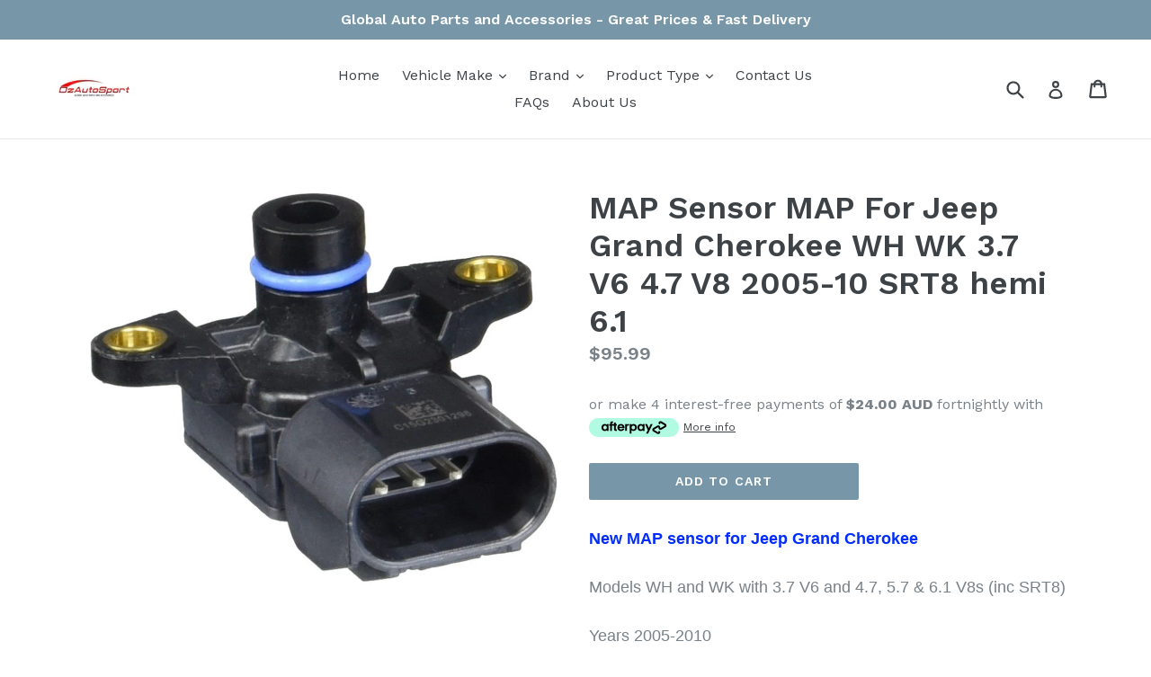

--- FILE ---
content_type: text/html; charset=utf-8
request_url: https://ozautosport.com/products/map-sensor-map-for-jeep-grand-cherokee-wh-wk-3-7-v6-4-7-v8-2005-10-srt8-hemi-6-1
body_size: 26515
content:
<!doctype html>
<!--[if IE 9]> <html class="ie9 no-js" lang="en"> <![endif]-->
<!--[if (gt IE 9)|!(IE)]><!--> <html class="no-js" lang="en"> <!--<![endif]-->
<head>
  <meta charset="utf-8">
  <meta http-equiv="X-UA-Compatible" content="IE=edge,chrome=1">
  <meta name="viewport" content="width=device-width,initial-scale=1">
  <meta name="theme-color" content="#7796a8">
  <link rel="canonical" href="https://ozautosport.com/products/map-sensor-map-for-jeep-grand-cherokee-wh-wk-3-7-v6-4-7-v8-2005-10-srt8-hemi-6-1">

  

  
  <title>
    MAP Sensor MAP For Jeep Grand Cherokee WH WK 3.7 V6 4.7 V8 2005-10 SRT
    
    
    
      &ndash; ozautosport
    
  </title>

  
    <meta name="description" content="New MAP sensor for Jeep Grand Cherokee  Models WH and WK with 3.7 V6 and 4.7, 5.7 &amp;amp; 6.1 V8s (inc SRT8) Years 2005-2010 Please check image / plug carefully as some models vary AUSSIE SELLER - AUSSIE STOCK - 2 YEAR WARRANTY! ABOUT US Global Auto Co is an Australian owned and operated business run out of Melbourne, Vi">
  

  <!-- /snippets/social-meta-tags.liquid -->
<meta property="og:site_name" content="ozautosport">
<meta property="og:url" content="https://ozautosport.com/products/map-sensor-map-for-jeep-grand-cherokee-wh-wk-3-7-v6-4-7-v8-2005-10-srt8-hemi-6-1">
<meta property="og:title" content="MAP Sensor MAP For Jeep Grand Cherokee WH WK 3.7 V6 4.7 V8 2005-10 SRT8 hemi 6.1">
<meta property="og:type" content="product">
<meta property="og:description" content="New MAP sensor for Jeep Grand Cherokee  Models WH and WK with 3.7 V6 and 4.7, 5.7 &amp;amp; 6.1 V8s (inc SRT8) Years 2005-2010 Please check image / plug carefully as some models vary AUSSIE SELLER - AUSSIE STOCK - 2 YEAR WARRANTY! ABOUT US Global Auto Co is an Australian owned and operated business run out of Melbourne, Vi"><meta property="og:price:amount" content="95.99">
  <meta property="og:price:currency" content="AUD"><meta property="og:image" content="http://ozautosport.com/cdn/shop/products/57_fac26096-320a-4752-b703-56c50a97f8c0_1024x1024.jpg?v=1523581328">
<meta property="og:image:secure_url" content="https://ozautosport.com/cdn/shop/products/57_fac26096-320a-4752-b703-56c50a97f8c0_1024x1024.jpg?v=1523581328">

<meta name="twitter:site" content="@">
<meta name="twitter:card" content="summary_large_image">
<meta name="twitter:title" content="MAP Sensor MAP For Jeep Grand Cherokee WH WK 3.7 V6 4.7 V8 2005-10 SRT8 hemi 6.1">
<meta name="twitter:description" content="New MAP sensor for Jeep Grand Cherokee  Models WH and WK with 3.7 V6 and 4.7, 5.7 &amp;amp; 6.1 V8s (inc SRT8) Years 2005-2010 Please check image / plug carefully as some models vary AUSSIE SELLER - AUSSIE STOCK - 2 YEAR WARRANTY! ABOUT US Global Auto Co is an Australian owned and operated business run out of Melbourne, Vi">


  <link href="//ozautosport.com/cdn/shop/t/1/assets/theme.scss.css?v=105937015389027481801674755574" rel="stylesheet" type="text/css" media="all" />
  

  <link href="//fonts.googleapis.com/css?family=Work+Sans:400,700" rel="stylesheet" type="text/css" media="all" />


  

    <link href="//fonts.googleapis.com/css?family=Work+Sans:600" rel="stylesheet" type="text/css" media="all" />
  



  <script>
    var theme = {
      strings: {
        addToCart: "Add to cart",
        soldOut: "Sold out",
        unavailable: "Unavailable",
        showMore: "Show More",
        showLess: "Show Less"
      },
      moneyFormat: "${{amount}}"
    }

    document.documentElement.className = document.documentElement.className.replace('no-js', 'js');
  </script>

  <!--[if (lte IE 9) ]><script src="//ozautosport.com/cdn/shop/t/1/assets/match-media.min.js?v=22265819453975888031494415770" type="text/javascript"></script><![endif]-->

  

  <!--[if (gt IE 9)|!(IE)]><!--><script src="//ozautosport.com/cdn/shop/t/1/assets/vendor.js?v=136118274122071307521494415770" defer="defer"></script><!--<![endif]-->
  <!--[if lte IE 9]><script src="//ozautosport.com/cdn/shop/t/1/assets/vendor.js?v=136118274122071307521494415770"></script><![endif]-->

  <!--[if (gt IE 9)|!(IE)]><!--><script src="//ozautosport.com/cdn/shop/t/1/assets/theme.js?v=157915646904488482801494415770" defer="defer"></script><!--<![endif]-->
  <!--[if lte IE 9]><script src="//ozautosport.com/cdn/shop/t/1/assets/theme.js?v=157915646904488482801494415770"></script><![endif]-->

  <script>window.performance && window.performance.mark && window.performance.mark('shopify.content_for_header.start');</script><meta id="shopify-digital-wallet" name="shopify-digital-wallet" content="/19935725/digital_wallets/dialog">
<meta name="shopify-checkout-api-token" content="9db18ac3ad8e799ebb25739957723d29">
<meta id="in-context-paypal-metadata" data-shop-id="19935725" data-venmo-supported="false" data-environment="production" data-locale="en_US" data-paypal-v4="true" data-currency="AUD">
<link rel="alternate" type="application/json+oembed" href="https://ozautosport.com/products/map-sensor-map-for-jeep-grand-cherokee-wh-wk-3-7-v6-4-7-v8-2005-10-srt8-hemi-6-1.oembed">
<script async="async" src="/checkouts/internal/preloads.js?locale=en-AU"></script>
<link rel="preconnect" href="https://shop.app" crossorigin="anonymous">
<script async="async" src="https://shop.app/checkouts/internal/preloads.js?locale=en-AU&shop_id=19935725" crossorigin="anonymous"></script>
<script id="apple-pay-shop-capabilities" type="application/json">{"shopId":19935725,"countryCode":"AU","currencyCode":"AUD","merchantCapabilities":["supports3DS"],"merchantId":"gid:\/\/shopify\/Shop\/19935725","merchantName":"ozautosport","requiredBillingContactFields":["postalAddress","email"],"requiredShippingContactFields":["postalAddress","email"],"shippingType":"shipping","supportedNetworks":["visa","masterCard","amex","jcb"],"total":{"type":"pending","label":"ozautosport","amount":"1.00"},"shopifyPaymentsEnabled":true,"supportsSubscriptions":true}</script>
<script id="shopify-features" type="application/json">{"accessToken":"9db18ac3ad8e799ebb25739957723d29","betas":["rich-media-storefront-analytics"],"domain":"ozautosport.com","predictiveSearch":true,"shopId":19935725,"locale":"en"}</script>
<script>var Shopify = Shopify || {};
Shopify.shop = "ozautosport.myshopify.com";
Shopify.locale = "en";
Shopify.currency = {"active":"AUD","rate":"1.0"};
Shopify.country = "AU";
Shopify.theme = {"name":"debut","id":174418702,"schema_name":"Debut","schema_version":"1.2.0","theme_store_id":796,"role":"main"};
Shopify.theme.handle = "null";
Shopify.theme.style = {"id":null,"handle":null};
Shopify.cdnHost = "ozautosport.com/cdn";
Shopify.routes = Shopify.routes || {};
Shopify.routes.root = "/";</script>
<script type="module">!function(o){(o.Shopify=o.Shopify||{}).modules=!0}(window);</script>
<script>!function(o){function n(){var o=[];function n(){o.push(Array.prototype.slice.apply(arguments))}return n.q=o,n}var t=o.Shopify=o.Shopify||{};t.loadFeatures=n(),t.autoloadFeatures=n()}(window);</script>
<script>
  window.ShopifyPay = window.ShopifyPay || {};
  window.ShopifyPay.apiHost = "shop.app\/pay";
  window.ShopifyPay.redirectState = null;
</script>
<script id="shop-js-analytics" type="application/json">{"pageType":"product"}</script>
<script defer="defer" async type="module" src="//ozautosport.com/cdn/shopifycloud/shop-js/modules/v2/client.init-shop-cart-sync_BT-GjEfc.en.esm.js"></script>
<script defer="defer" async type="module" src="//ozautosport.com/cdn/shopifycloud/shop-js/modules/v2/chunk.common_D58fp_Oc.esm.js"></script>
<script defer="defer" async type="module" src="//ozautosport.com/cdn/shopifycloud/shop-js/modules/v2/chunk.modal_xMitdFEc.esm.js"></script>
<script type="module">
  await import("//ozautosport.com/cdn/shopifycloud/shop-js/modules/v2/client.init-shop-cart-sync_BT-GjEfc.en.esm.js");
await import("//ozautosport.com/cdn/shopifycloud/shop-js/modules/v2/chunk.common_D58fp_Oc.esm.js");
await import("//ozautosport.com/cdn/shopifycloud/shop-js/modules/v2/chunk.modal_xMitdFEc.esm.js");

  window.Shopify.SignInWithShop?.initShopCartSync?.({"fedCMEnabled":true,"windoidEnabled":true});

</script>
<script>
  window.Shopify = window.Shopify || {};
  if (!window.Shopify.featureAssets) window.Shopify.featureAssets = {};
  window.Shopify.featureAssets['shop-js'] = {"shop-cart-sync":["modules/v2/client.shop-cart-sync_DZOKe7Ll.en.esm.js","modules/v2/chunk.common_D58fp_Oc.esm.js","modules/v2/chunk.modal_xMitdFEc.esm.js"],"init-fed-cm":["modules/v2/client.init-fed-cm_B6oLuCjv.en.esm.js","modules/v2/chunk.common_D58fp_Oc.esm.js","modules/v2/chunk.modal_xMitdFEc.esm.js"],"shop-cash-offers":["modules/v2/client.shop-cash-offers_D2sdYoxE.en.esm.js","modules/v2/chunk.common_D58fp_Oc.esm.js","modules/v2/chunk.modal_xMitdFEc.esm.js"],"shop-login-button":["modules/v2/client.shop-login-button_QeVjl5Y3.en.esm.js","modules/v2/chunk.common_D58fp_Oc.esm.js","modules/v2/chunk.modal_xMitdFEc.esm.js"],"pay-button":["modules/v2/client.pay-button_DXTOsIq6.en.esm.js","modules/v2/chunk.common_D58fp_Oc.esm.js","modules/v2/chunk.modal_xMitdFEc.esm.js"],"shop-button":["modules/v2/client.shop-button_DQZHx9pm.en.esm.js","modules/v2/chunk.common_D58fp_Oc.esm.js","modules/v2/chunk.modal_xMitdFEc.esm.js"],"avatar":["modules/v2/client.avatar_BTnouDA3.en.esm.js"],"init-windoid":["modules/v2/client.init-windoid_CR1B-cfM.en.esm.js","modules/v2/chunk.common_D58fp_Oc.esm.js","modules/v2/chunk.modal_xMitdFEc.esm.js"],"init-shop-for-new-customer-accounts":["modules/v2/client.init-shop-for-new-customer-accounts_C_vY_xzh.en.esm.js","modules/v2/client.shop-login-button_QeVjl5Y3.en.esm.js","modules/v2/chunk.common_D58fp_Oc.esm.js","modules/v2/chunk.modal_xMitdFEc.esm.js"],"init-shop-email-lookup-coordinator":["modules/v2/client.init-shop-email-lookup-coordinator_BI7n9ZSv.en.esm.js","modules/v2/chunk.common_D58fp_Oc.esm.js","modules/v2/chunk.modal_xMitdFEc.esm.js"],"init-shop-cart-sync":["modules/v2/client.init-shop-cart-sync_BT-GjEfc.en.esm.js","modules/v2/chunk.common_D58fp_Oc.esm.js","modules/v2/chunk.modal_xMitdFEc.esm.js"],"shop-toast-manager":["modules/v2/client.shop-toast-manager_DiYdP3xc.en.esm.js","modules/v2/chunk.common_D58fp_Oc.esm.js","modules/v2/chunk.modal_xMitdFEc.esm.js"],"init-customer-accounts":["modules/v2/client.init-customer-accounts_D9ZNqS-Q.en.esm.js","modules/v2/client.shop-login-button_QeVjl5Y3.en.esm.js","modules/v2/chunk.common_D58fp_Oc.esm.js","modules/v2/chunk.modal_xMitdFEc.esm.js"],"init-customer-accounts-sign-up":["modules/v2/client.init-customer-accounts-sign-up_iGw4briv.en.esm.js","modules/v2/client.shop-login-button_QeVjl5Y3.en.esm.js","modules/v2/chunk.common_D58fp_Oc.esm.js","modules/v2/chunk.modal_xMitdFEc.esm.js"],"shop-follow-button":["modules/v2/client.shop-follow-button_CqMgW2wH.en.esm.js","modules/v2/chunk.common_D58fp_Oc.esm.js","modules/v2/chunk.modal_xMitdFEc.esm.js"],"checkout-modal":["modules/v2/client.checkout-modal_xHeaAweL.en.esm.js","modules/v2/chunk.common_D58fp_Oc.esm.js","modules/v2/chunk.modal_xMitdFEc.esm.js"],"shop-login":["modules/v2/client.shop-login_D91U-Q7h.en.esm.js","modules/v2/chunk.common_D58fp_Oc.esm.js","modules/v2/chunk.modal_xMitdFEc.esm.js"],"lead-capture":["modules/v2/client.lead-capture_BJmE1dJe.en.esm.js","modules/v2/chunk.common_D58fp_Oc.esm.js","modules/v2/chunk.modal_xMitdFEc.esm.js"],"payment-terms":["modules/v2/client.payment-terms_Ci9AEqFq.en.esm.js","modules/v2/chunk.common_D58fp_Oc.esm.js","modules/v2/chunk.modal_xMitdFEc.esm.js"]};
</script>
<script>(function() {
  var isLoaded = false;
  function asyncLoad() {
    if (isLoaded) return;
    isLoaded = true;
    var urls = ["\/\/shopify.privy.com\/widget.js?shop=ozautosport.myshopify.com"];
    for (var i = 0; i < urls.length; i++) {
      var s = document.createElement('script');
      s.type = 'text/javascript';
      s.async = true;
      s.src = urls[i];
      var x = document.getElementsByTagName('script')[0];
      x.parentNode.insertBefore(s, x);
    }
  };
  if(window.attachEvent) {
    window.attachEvent('onload', asyncLoad);
  } else {
    window.addEventListener('load', asyncLoad, false);
  }
})();</script>
<script id="__st">var __st={"a":19935725,"offset":39600,"reqid":"323d6311-9cc3-4959-8af6-320b5115be34-1769053641","pageurl":"ozautosport.com\/products\/map-sensor-map-for-jeep-grand-cherokee-wh-wk-3-7-v6-4-7-v8-2005-10-srt8-hemi-6-1","u":"5f86c3f4874a","p":"product","rtyp":"product","rid":246966321176};</script>
<script>window.ShopifyPaypalV4VisibilityTracking = true;</script>
<script id="captcha-bootstrap">!function(){'use strict';const t='contact',e='account',n='new_comment',o=[[t,t],['blogs',n],['comments',n],[t,'customer']],c=[[e,'customer_login'],[e,'guest_login'],[e,'recover_customer_password'],[e,'create_customer']],r=t=>t.map((([t,e])=>`form[action*='/${t}']:not([data-nocaptcha='true']) input[name='form_type'][value='${e}']`)).join(','),a=t=>()=>t?[...document.querySelectorAll(t)].map((t=>t.form)):[];function s(){const t=[...o],e=r(t);return a(e)}const i='password',u='form_key',d=['recaptcha-v3-token','g-recaptcha-response','h-captcha-response',i],f=()=>{try{return window.sessionStorage}catch{return}},m='__shopify_v',_=t=>t.elements[u];function p(t,e,n=!1){try{const o=window.sessionStorage,c=JSON.parse(o.getItem(e)),{data:r}=function(t){const{data:e,action:n}=t;return t[m]||n?{data:e,action:n}:{data:t,action:n}}(c);for(const[e,n]of Object.entries(r))t.elements[e]&&(t.elements[e].value=n);n&&o.removeItem(e)}catch(o){console.error('form repopulation failed',{error:o})}}const l='form_type',E='cptcha';function T(t){t.dataset[E]=!0}const w=window,h=w.document,L='Shopify',v='ce_forms',y='captcha';let A=!1;((t,e)=>{const n=(g='f06e6c50-85a8-45c8-87d0-21a2b65856fe',I='https://cdn.shopify.com/shopifycloud/storefront-forms-hcaptcha/ce_storefront_forms_captcha_hcaptcha.v1.5.2.iife.js',D={infoText:'Protected by hCaptcha',privacyText:'Privacy',termsText:'Terms'},(t,e,n)=>{const o=w[L][v],c=o.bindForm;if(c)return c(t,g,e,D).then(n);var r;o.q.push([[t,g,e,D],n]),r=I,A||(h.body.append(Object.assign(h.createElement('script'),{id:'captcha-provider',async:!0,src:r})),A=!0)});var g,I,D;w[L]=w[L]||{},w[L][v]=w[L][v]||{},w[L][v].q=[],w[L][y]=w[L][y]||{},w[L][y].protect=function(t,e){n(t,void 0,e),T(t)},Object.freeze(w[L][y]),function(t,e,n,w,h,L){const[v,y,A,g]=function(t,e,n){const i=e?o:[],u=t?c:[],d=[...i,...u],f=r(d),m=r(i),_=r(d.filter((([t,e])=>n.includes(e))));return[a(f),a(m),a(_),s()]}(w,h,L),I=t=>{const e=t.target;return e instanceof HTMLFormElement?e:e&&e.form},D=t=>v().includes(t);t.addEventListener('submit',(t=>{const e=I(t);if(!e)return;const n=D(e)&&!e.dataset.hcaptchaBound&&!e.dataset.recaptchaBound,o=_(e),c=g().includes(e)&&(!o||!o.value);(n||c)&&t.preventDefault(),c&&!n&&(function(t){try{if(!f())return;!function(t){const e=f();if(!e)return;const n=_(t);if(!n)return;const o=n.value;o&&e.removeItem(o)}(t);const e=Array.from(Array(32),(()=>Math.random().toString(36)[2])).join('');!function(t,e){_(t)||t.append(Object.assign(document.createElement('input'),{type:'hidden',name:u})),t.elements[u].value=e}(t,e),function(t,e){const n=f();if(!n)return;const o=[...t.querySelectorAll(`input[type='${i}']`)].map((({name:t})=>t)),c=[...d,...o],r={};for(const[a,s]of new FormData(t).entries())c.includes(a)||(r[a]=s);n.setItem(e,JSON.stringify({[m]:1,action:t.action,data:r}))}(t,e)}catch(e){console.error('failed to persist form',e)}}(e),e.submit())}));const S=(t,e)=>{t&&!t.dataset[E]&&(n(t,e.some((e=>e===t))),T(t))};for(const o of['focusin','change'])t.addEventListener(o,(t=>{const e=I(t);D(e)&&S(e,y())}));const B=e.get('form_key'),M=e.get(l),P=B&&M;t.addEventListener('DOMContentLoaded',(()=>{const t=y();if(P)for(const e of t)e.elements[l].value===M&&p(e,B);[...new Set([...A(),...v().filter((t=>'true'===t.dataset.shopifyCaptcha))])].forEach((e=>S(e,t)))}))}(h,new URLSearchParams(w.location.search),n,t,e,['guest_login'])})(!0,!0)}();</script>
<script integrity="sha256-4kQ18oKyAcykRKYeNunJcIwy7WH5gtpwJnB7kiuLZ1E=" data-source-attribution="shopify.loadfeatures" defer="defer" src="//ozautosport.com/cdn/shopifycloud/storefront/assets/storefront/load_feature-a0a9edcb.js" crossorigin="anonymous"></script>
<script crossorigin="anonymous" defer="defer" src="//ozautosport.com/cdn/shopifycloud/storefront/assets/shopify_pay/storefront-65b4c6d7.js?v=20250812"></script>
<script data-source-attribution="shopify.dynamic_checkout.dynamic.init">var Shopify=Shopify||{};Shopify.PaymentButton=Shopify.PaymentButton||{isStorefrontPortableWallets:!0,init:function(){window.Shopify.PaymentButton.init=function(){};var t=document.createElement("script");t.src="https://ozautosport.com/cdn/shopifycloud/portable-wallets/latest/portable-wallets.en.js",t.type="module",document.head.appendChild(t)}};
</script>
<script data-source-attribution="shopify.dynamic_checkout.buyer_consent">
  function portableWalletsHideBuyerConsent(e){var t=document.getElementById("shopify-buyer-consent"),n=document.getElementById("shopify-subscription-policy-button");t&&n&&(t.classList.add("hidden"),t.setAttribute("aria-hidden","true"),n.removeEventListener("click",e))}function portableWalletsShowBuyerConsent(e){var t=document.getElementById("shopify-buyer-consent"),n=document.getElementById("shopify-subscription-policy-button");t&&n&&(t.classList.remove("hidden"),t.removeAttribute("aria-hidden"),n.addEventListener("click",e))}window.Shopify?.PaymentButton&&(window.Shopify.PaymentButton.hideBuyerConsent=portableWalletsHideBuyerConsent,window.Shopify.PaymentButton.showBuyerConsent=portableWalletsShowBuyerConsent);
</script>
<script data-source-attribution="shopify.dynamic_checkout.cart.bootstrap">document.addEventListener("DOMContentLoaded",(function(){function t(){return document.querySelector("shopify-accelerated-checkout-cart, shopify-accelerated-checkout")}if(t())Shopify.PaymentButton.init();else{new MutationObserver((function(e,n){t()&&(Shopify.PaymentButton.init(),n.disconnect())})).observe(document.body,{childList:!0,subtree:!0})}}));
</script>
<link id="shopify-accelerated-checkout-styles" rel="stylesheet" media="screen" href="https://ozautosport.com/cdn/shopifycloud/portable-wallets/latest/accelerated-checkout-backwards-compat.css" crossorigin="anonymous">
<style id="shopify-accelerated-checkout-cart">
        #shopify-buyer-consent {
  margin-top: 1em;
  display: inline-block;
  width: 100%;
}

#shopify-buyer-consent.hidden {
  display: none;
}

#shopify-subscription-policy-button {
  background: none;
  border: none;
  padding: 0;
  text-decoration: underline;
  font-size: inherit;
  cursor: pointer;
}

#shopify-subscription-policy-button::before {
  box-shadow: none;
}

      </style>

<script>window.performance && window.performance.mark && window.performance.mark('shopify.content_for_header.end');</script>
<link href="https://monorail-edge.shopifysvc.com" rel="dns-prefetch">
<script>(function(){if ("sendBeacon" in navigator && "performance" in window) {try {var session_token_from_headers = performance.getEntriesByType('navigation')[0].serverTiming.find(x => x.name == '_s').description;} catch {var session_token_from_headers = undefined;}var session_cookie_matches = document.cookie.match(/_shopify_s=([^;]*)/);var session_token_from_cookie = session_cookie_matches && session_cookie_matches.length === 2 ? session_cookie_matches[1] : "";var session_token = session_token_from_headers || session_token_from_cookie || "";function handle_abandonment_event(e) {var entries = performance.getEntries().filter(function(entry) {return /monorail-edge.shopifysvc.com/.test(entry.name);});if (!window.abandonment_tracked && entries.length === 0) {window.abandonment_tracked = true;var currentMs = Date.now();var navigation_start = performance.timing.navigationStart;var payload = {shop_id: 19935725,url: window.location.href,navigation_start,duration: currentMs - navigation_start,session_token,page_type: "product"};window.navigator.sendBeacon("https://monorail-edge.shopifysvc.com/v1/produce", JSON.stringify({schema_id: "online_store_buyer_site_abandonment/1.1",payload: payload,metadata: {event_created_at_ms: currentMs,event_sent_at_ms: currentMs}}));}}window.addEventListener('pagehide', handle_abandonment_event);}}());</script>
<script id="web-pixels-manager-setup">(function e(e,d,r,n,o){if(void 0===o&&(o={}),!Boolean(null===(a=null===(i=window.Shopify)||void 0===i?void 0:i.analytics)||void 0===a?void 0:a.replayQueue)){var i,a;window.Shopify=window.Shopify||{};var t=window.Shopify;t.analytics=t.analytics||{};var s=t.analytics;s.replayQueue=[],s.publish=function(e,d,r){return s.replayQueue.push([e,d,r]),!0};try{self.performance.mark("wpm:start")}catch(e){}var l=function(){var e={modern:/Edge?\/(1{2}[4-9]|1[2-9]\d|[2-9]\d{2}|\d{4,})\.\d+(\.\d+|)|Firefox\/(1{2}[4-9]|1[2-9]\d|[2-9]\d{2}|\d{4,})\.\d+(\.\d+|)|Chrom(ium|e)\/(9{2}|\d{3,})\.\d+(\.\d+|)|(Maci|X1{2}).+ Version\/(15\.\d+|(1[6-9]|[2-9]\d|\d{3,})\.\d+)([,.]\d+|)( \(\w+\)|)( Mobile\/\w+|) Safari\/|Chrome.+OPR\/(9{2}|\d{3,})\.\d+\.\d+|(CPU[ +]OS|iPhone[ +]OS|CPU[ +]iPhone|CPU IPhone OS|CPU iPad OS)[ +]+(15[._]\d+|(1[6-9]|[2-9]\d|\d{3,})[._]\d+)([._]\d+|)|Android:?[ /-](13[3-9]|1[4-9]\d|[2-9]\d{2}|\d{4,})(\.\d+|)(\.\d+|)|Android.+Firefox\/(13[5-9]|1[4-9]\d|[2-9]\d{2}|\d{4,})\.\d+(\.\d+|)|Android.+Chrom(ium|e)\/(13[3-9]|1[4-9]\d|[2-9]\d{2}|\d{4,})\.\d+(\.\d+|)|SamsungBrowser\/([2-9]\d|\d{3,})\.\d+/,legacy:/Edge?\/(1[6-9]|[2-9]\d|\d{3,})\.\d+(\.\d+|)|Firefox\/(5[4-9]|[6-9]\d|\d{3,})\.\d+(\.\d+|)|Chrom(ium|e)\/(5[1-9]|[6-9]\d|\d{3,})\.\d+(\.\d+|)([\d.]+$|.*Safari\/(?![\d.]+ Edge\/[\d.]+$))|(Maci|X1{2}).+ Version\/(10\.\d+|(1[1-9]|[2-9]\d|\d{3,})\.\d+)([,.]\d+|)( \(\w+\)|)( Mobile\/\w+|) Safari\/|Chrome.+OPR\/(3[89]|[4-9]\d|\d{3,})\.\d+\.\d+|(CPU[ +]OS|iPhone[ +]OS|CPU[ +]iPhone|CPU IPhone OS|CPU iPad OS)[ +]+(10[._]\d+|(1[1-9]|[2-9]\d|\d{3,})[._]\d+)([._]\d+|)|Android:?[ /-](13[3-9]|1[4-9]\d|[2-9]\d{2}|\d{4,})(\.\d+|)(\.\d+|)|Mobile Safari.+OPR\/([89]\d|\d{3,})\.\d+\.\d+|Android.+Firefox\/(13[5-9]|1[4-9]\d|[2-9]\d{2}|\d{4,})\.\d+(\.\d+|)|Android.+Chrom(ium|e)\/(13[3-9]|1[4-9]\d|[2-9]\d{2}|\d{4,})\.\d+(\.\d+|)|Android.+(UC? ?Browser|UCWEB|U3)[ /]?(15\.([5-9]|\d{2,})|(1[6-9]|[2-9]\d|\d{3,})\.\d+)\.\d+|SamsungBrowser\/(5\.\d+|([6-9]|\d{2,})\.\d+)|Android.+MQ{2}Browser\/(14(\.(9|\d{2,})|)|(1[5-9]|[2-9]\d|\d{3,})(\.\d+|))(\.\d+|)|K[Aa][Ii]OS\/(3\.\d+|([4-9]|\d{2,})\.\d+)(\.\d+|)/},d=e.modern,r=e.legacy,n=navigator.userAgent;return n.match(d)?"modern":n.match(r)?"legacy":"unknown"}(),u="modern"===l?"modern":"legacy",c=(null!=n?n:{modern:"",legacy:""})[u],f=function(e){return[e.baseUrl,"/wpm","/b",e.hashVersion,"modern"===e.buildTarget?"m":"l",".js"].join("")}({baseUrl:d,hashVersion:r,buildTarget:u}),m=function(e){var d=e.version,r=e.bundleTarget,n=e.surface,o=e.pageUrl,i=e.monorailEndpoint;return{emit:function(e){var a=e.status,t=e.errorMsg,s=(new Date).getTime(),l=JSON.stringify({metadata:{event_sent_at_ms:s},events:[{schema_id:"web_pixels_manager_load/3.1",payload:{version:d,bundle_target:r,page_url:o,status:a,surface:n,error_msg:t},metadata:{event_created_at_ms:s}}]});if(!i)return console&&console.warn&&console.warn("[Web Pixels Manager] No Monorail endpoint provided, skipping logging."),!1;try{return self.navigator.sendBeacon.bind(self.navigator)(i,l)}catch(e){}var u=new XMLHttpRequest;try{return u.open("POST",i,!0),u.setRequestHeader("Content-Type","text/plain"),u.send(l),!0}catch(e){return console&&console.warn&&console.warn("[Web Pixels Manager] Got an unhandled error while logging to Monorail."),!1}}}}({version:r,bundleTarget:l,surface:e.surface,pageUrl:self.location.href,monorailEndpoint:e.monorailEndpoint});try{o.browserTarget=l,function(e){var d=e.src,r=e.async,n=void 0===r||r,o=e.onload,i=e.onerror,a=e.sri,t=e.scriptDataAttributes,s=void 0===t?{}:t,l=document.createElement("script"),u=document.querySelector("head"),c=document.querySelector("body");if(l.async=n,l.src=d,a&&(l.integrity=a,l.crossOrigin="anonymous"),s)for(var f in s)if(Object.prototype.hasOwnProperty.call(s,f))try{l.dataset[f]=s[f]}catch(e){}if(o&&l.addEventListener("load",o),i&&l.addEventListener("error",i),u)u.appendChild(l);else{if(!c)throw new Error("Did not find a head or body element to append the script");c.appendChild(l)}}({src:f,async:!0,onload:function(){if(!function(){var e,d;return Boolean(null===(d=null===(e=window.Shopify)||void 0===e?void 0:e.analytics)||void 0===d?void 0:d.initialized)}()){var d=window.webPixelsManager.init(e)||void 0;if(d){var r=window.Shopify.analytics;r.replayQueue.forEach((function(e){var r=e[0],n=e[1],o=e[2];d.publishCustomEvent(r,n,o)})),r.replayQueue=[],r.publish=d.publishCustomEvent,r.visitor=d.visitor,r.initialized=!0}}},onerror:function(){return m.emit({status:"failed",errorMsg:"".concat(f," has failed to load")})},sri:function(e){var d=/^sha384-[A-Za-z0-9+/=]+$/;return"string"==typeof e&&d.test(e)}(c)?c:"",scriptDataAttributes:o}),m.emit({status:"loading"})}catch(e){m.emit({status:"failed",errorMsg:(null==e?void 0:e.message)||"Unknown error"})}}})({shopId: 19935725,storefrontBaseUrl: "https://ozautosport.com",extensionsBaseUrl: "https://extensions.shopifycdn.com/cdn/shopifycloud/web-pixels-manager",monorailEndpoint: "https://monorail-edge.shopifysvc.com/unstable/produce_batch",surface: "storefront-renderer",enabledBetaFlags: ["2dca8a86"],webPixelsConfigList: [{"id":"shopify-app-pixel","configuration":"{}","eventPayloadVersion":"v1","runtimeContext":"STRICT","scriptVersion":"0450","apiClientId":"shopify-pixel","type":"APP","privacyPurposes":["ANALYTICS","MARKETING"]},{"id":"shopify-custom-pixel","eventPayloadVersion":"v1","runtimeContext":"LAX","scriptVersion":"0450","apiClientId":"shopify-pixel","type":"CUSTOM","privacyPurposes":["ANALYTICS","MARKETING"]}],isMerchantRequest: false,initData: {"shop":{"name":"ozautosport","paymentSettings":{"currencyCode":"AUD"},"myshopifyDomain":"ozautosport.myshopify.com","countryCode":"AU","storefrontUrl":"https:\/\/ozautosport.com"},"customer":null,"cart":null,"checkout":null,"productVariants":[{"price":{"amount":95.99,"currencyCode":"AUD"},"product":{"title":"MAP Sensor MAP For Jeep Grand Cherokee WH WK 3.7 V6 4.7 V8 2005-10 SRT8 hemi 6.1","vendor":"Unbranded","id":"246966321176","untranslatedTitle":"MAP Sensor MAP For Jeep Grand Cherokee WH WK 3.7 V6 4.7 V8 2005-10 SRT8 hemi 6.1","url":"\/products\/map-sensor-map-for-jeep-grand-cherokee-wh-wk-3-7-v6-4-7-v8-2005-10-srt8-hemi-6-1","type":"Vehicle Parts \u0026 Accessories:Car, Truck Parts:Air Intake, Fuel Delivery:Sensors"},"id":"2733454917656","image":{"src":"\/\/ozautosport.com\/cdn\/shop\/products\/57_fac26096-320a-4752-b703-56c50a97f8c0.jpg?v=1523581328"},"sku":"GFL-56028562AB","title":"Default Title","untranslatedTitle":"Default Title"}],"purchasingCompany":null},},"https://ozautosport.com/cdn","fcfee988w5aeb613cpc8e4bc33m6693e112",{"modern":"","legacy":""},{"shopId":"19935725","storefrontBaseUrl":"https:\/\/ozautosport.com","extensionBaseUrl":"https:\/\/extensions.shopifycdn.com\/cdn\/shopifycloud\/web-pixels-manager","surface":"storefront-renderer","enabledBetaFlags":"[\"2dca8a86\"]","isMerchantRequest":"false","hashVersion":"fcfee988w5aeb613cpc8e4bc33m6693e112","publish":"custom","events":"[[\"page_viewed\",{}],[\"product_viewed\",{\"productVariant\":{\"price\":{\"amount\":95.99,\"currencyCode\":\"AUD\"},\"product\":{\"title\":\"MAP Sensor MAP For Jeep Grand Cherokee WH WK 3.7 V6 4.7 V8 2005-10 SRT8 hemi 6.1\",\"vendor\":\"Unbranded\",\"id\":\"246966321176\",\"untranslatedTitle\":\"MAP Sensor MAP For Jeep Grand Cherokee WH WK 3.7 V6 4.7 V8 2005-10 SRT8 hemi 6.1\",\"url\":\"\/products\/map-sensor-map-for-jeep-grand-cherokee-wh-wk-3-7-v6-4-7-v8-2005-10-srt8-hemi-6-1\",\"type\":\"Vehicle Parts \u0026 Accessories:Car, Truck Parts:Air Intake, Fuel Delivery:Sensors\"},\"id\":\"2733454917656\",\"image\":{\"src\":\"\/\/ozautosport.com\/cdn\/shop\/products\/57_fac26096-320a-4752-b703-56c50a97f8c0.jpg?v=1523581328\"},\"sku\":\"GFL-56028562AB\",\"title\":\"Default Title\",\"untranslatedTitle\":\"Default Title\"}}]]"});</script><script>
  window.ShopifyAnalytics = window.ShopifyAnalytics || {};
  window.ShopifyAnalytics.meta = window.ShopifyAnalytics.meta || {};
  window.ShopifyAnalytics.meta.currency = 'AUD';
  var meta = {"product":{"id":246966321176,"gid":"gid:\/\/shopify\/Product\/246966321176","vendor":"Unbranded","type":"Vehicle Parts \u0026 Accessories:Car, Truck Parts:Air Intake, Fuel Delivery:Sensors","handle":"map-sensor-map-for-jeep-grand-cherokee-wh-wk-3-7-v6-4-7-v8-2005-10-srt8-hemi-6-1","variants":[{"id":2733454917656,"price":9599,"name":"MAP Sensor MAP For Jeep Grand Cherokee WH WK 3.7 V6 4.7 V8 2005-10 SRT8 hemi 6.1","public_title":null,"sku":"GFL-56028562AB"}],"remote":false},"page":{"pageType":"product","resourceType":"product","resourceId":246966321176,"requestId":"323d6311-9cc3-4959-8af6-320b5115be34-1769053641"}};
  for (var attr in meta) {
    window.ShopifyAnalytics.meta[attr] = meta[attr];
  }
</script>
<script class="analytics">
  (function () {
    var customDocumentWrite = function(content) {
      var jquery = null;

      if (window.jQuery) {
        jquery = window.jQuery;
      } else if (window.Checkout && window.Checkout.$) {
        jquery = window.Checkout.$;
      }

      if (jquery) {
        jquery('body').append(content);
      }
    };

    var hasLoggedConversion = function(token) {
      if (token) {
        return document.cookie.indexOf('loggedConversion=' + token) !== -1;
      }
      return false;
    }

    var setCookieIfConversion = function(token) {
      if (token) {
        var twoMonthsFromNow = new Date(Date.now());
        twoMonthsFromNow.setMonth(twoMonthsFromNow.getMonth() + 2);

        document.cookie = 'loggedConversion=' + token + '; expires=' + twoMonthsFromNow;
      }
    }

    var trekkie = window.ShopifyAnalytics.lib = window.trekkie = window.trekkie || [];
    if (trekkie.integrations) {
      return;
    }
    trekkie.methods = [
      'identify',
      'page',
      'ready',
      'track',
      'trackForm',
      'trackLink'
    ];
    trekkie.factory = function(method) {
      return function() {
        var args = Array.prototype.slice.call(arguments);
        args.unshift(method);
        trekkie.push(args);
        return trekkie;
      };
    };
    for (var i = 0; i < trekkie.methods.length; i++) {
      var key = trekkie.methods[i];
      trekkie[key] = trekkie.factory(key);
    }
    trekkie.load = function(config) {
      trekkie.config = config || {};
      trekkie.config.initialDocumentCookie = document.cookie;
      var first = document.getElementsByTagName('script')[0];
      var script = document.createElement('script');
      script.type = 'text/javascript';
      script.onerror = function(e) {
        var scriptFallback = document.createElement('script');
        scriptFallback.type = 'text/javascript';
        scriptFallback.onerror = function(error) {
                var Monorail = {
      produce: function produce(monorailDomain, schemaId, payload) {
        var currentMs = new Date().getTime();
        var event = {
          schema_id: schemaId,
          payload: payload,
          metadata: {
            event_created_at_ms: currentMs,
            event_sent_at_ms: currentMs
          }
        };
        return Monorail.sendRequest("https://" + monorailDomain + "/v1/produce", JSON.stringify(event));
      },
      sendRequest: function sendRequest(endpointUrl, payload) {
        // Try the sendBeacon API
        if (window && window.navigator && typeof window.navigator.sendBeacon === 'function' && typeof window.Blob === 'function' && !Monorail.isIos12()) {
          var blobData = new window.Blob([payload], {
            type: 'text/plain'
          });

          if (window.navigator.sendBeacon(endpointUrl, blobData)) {
            return true;
          } // sendBeacon was not successful

        } // XHR beacon

        var xhr = new XMLHttpRequest();

        try {
          xhr.open('POST', endpointUrl);
          xhr.setRequestHeader('Content-Type', 'text/plain');
          xhr.send(payload);
        } catch (e) {
          console.log(e);
        }

        return false;
      },
      isIos12: function isIos12() {
        return window.navigator.userAgent.lastIndexOf('iPhone; CPU iPhone OS 12_') !== -1 || window.navigator.userAgent.lastIndexOf('iPad; CPU OS 12_') !== -1;
      }
    };
    Monorail.produce('monorail-edge.shopifysvc.com',
      'trekkie_storefront_load_errors/1.1',
      {shop_id: 19935725,
      theme_id: 174418702,
      app_name: "storefront",
      context_url: window.location.href,
      source_url: "//ozautosport.com/cdn/s/trekkie.storefront.1bbfab421998800ff09850b62e84b8915387986d.min.js"});

        };
        scriptFallback.async = true;
        scriptFallback.src = '//ozautosport.com/cdn/s/trekkie.storefront.1bbfab421998800ff09850b62e84b8915387986d.min.js';
        first.parentNode.insertBefore(scriptFallback, first);
      };
      script.async = true;
      script.src = '//ozautosport.com/cdn/s/trekkie.storefront.1bbfab421998800ff09850b62e84b8915387986d.min.js';
      first.parentNode.insertBefore(script, first);
    };
    trekkie.load(
      {"Trekkie":{"appName":"storefront","development":false,"defaultAttributes":{"shopId":19935725,"isMerchantRequest":null,"themeId":174418702,"themeCityHash":"9332489138636384674","contentLanguage":"en","currency":"AUD","eventMetadataId":"6be5ef6a-de2d-4d68-bf9d-fa5ef4482235"},"isServerSideCookieWritingEnabled":true,"monorailRegion":"shop_domain","enabledBetaFlags":["65f19447"]},"Session Attribution":{},"S2S":{"facebookCapiEnabled":false,"source":"trekkie-storefront-renderer","apiClientId":580111}}
    );

    var loaded = false;
    trekkie.ready(function() {
      if (loaded) return;
      loaded = true;

      window.ShopifyAnalytics.lib = window.trekkie;

      var originalDocumentWrite = document.write;
      document.write = customDocumentWrite;
      try { window.ShopifyAnalytics.merchantGoogleAnalytics.call(this); } catch(error) {};
      document.write = originalDocumentWrite;

      window.ShopifyAnalytics.lib.page(null,{"pageType":"product","resourceType":"product","resourceId":246966321176,"requestId":"323d6311-9cc3-4959-8af6-320b5115be34-1769053641","shopifyEmitted":true});

      var match = window.location.pathname.match(/checkouts\/(.+)\/(thank_you|post_purchase)/)
      var token = match? match[1]: undefined;
      if (!hasLoggedConversion(token)) {
        setCookieIfConversion(token);
        window.ShopifyAnalytics.lib.track("Viewed Product",{"currency":"AUD","variantId":2733454917656,"productId":246966321176,"productGid":"gid:\/\/shopify\/Product\/246966321176","name":"MAP Sensor MAP For Jeep Grand Cherokee WH WK 3.7 V6 4.7 V8 2005-10 SRT8 hemi 6.1","price":"95.99","sku":"GFL-56028562AB","brand":"Unbranded","variant":null,"category":"Vehicle Parts \u0026 Accessories:Car, Truck Parts:Air Intake, Fuel Delivery:Sensors","nonInteraction":true,"remote":false},undefined,undefined,{"shopifyEmitted":true});
      window.ShopifyAnalytics.lib.track("monorail:\/\/trekkie_storefront_viewed_product\/1.1",{"currency":"AUD","variantId":2733454917656,"productId":246966321176,"productGid":"gid:\/\/shopify\/Product\/246966321176","name":"MAP Sensor MAP For Jeep Grand Cherokee WH WK 3.7 V6 4.7 V8 2005-10 SRT8 hemi 6.1","price":"95.99","sku":"GFL-56028562AB","brand":"Unbranded","variant":null,"category":"Vehicle Parts \u0026 Accessories:Car, Truck Parts:Air Intake, Fuel Delivery:Sensors","nonInteraction":true,"remote":false,"referer":"https:\/\/ozautosport.com\/products\/map-sensor-map-for-jeep-grand-cherokee-wh-wk-3-7-v6-4-7-v8-2005-10-srt8-hemi-6-1"});
      }
    });


        var eventsListenerScript = document.createElement('script');
        eventsListenerScript.async = true;
        eventsListenerScript.src = "//ozautosport.com/cdn/shopifycloud/storefront/assets/shop_events_listener-3da45d37.js";
        document.getElementsByTagName('head')[0].appendChild(eventsListenerScript);

})();</script>
<script
  defer
  src="https://ozautosport.com/cdn/shopifycloud/perf-kit/shopify-perf-kit-3.0.4.min.js"
  data-application="storefront-renderer"
  data-shop-id="19935725"
  data-render-region="gcp-us-central1"
  data-page-type="product"
  data-theme-instance-id="174418702"
  data-theme-name="Debut"
  data-theme-version="1.2.0"
  data-monorail-region="shop_domain"
  data-resource-timing-sampling-rate="10"
  data-shs="true"
  data-shs-beacon="true"
  data-shs-export-with-fetch="true"
  data-shs-logs-sample-rate="1"
  data-shs-beacon-endpoint="https://ozautosport.com/api/collect"
></script>
</head>

<body class="template-product">

  <a class="in-page-link visually-hidden skip-link" href="#MainContent">Skip to content</a>

  <div id="SearchDrawer" class="search-bar drawer drawer--top">
    <div class="search-bar__table">
      <div class="search-bar__table-cell search-bar__form-wrapper">
        <form class="search search-bar__form" action="/search" method="get" role="search">
          <button class="search-bar__submit search__submit btn--link" type="submit">
            <svg aria-hidden="true" focusable="false" role="presentation" class="icon icon-search" viewBox="0 0 37 40"><path d="M35.6 36l-9.8-9.8c4.1-5.4 3.6-13.2-1.3-18.1-5.4-5.4-14.2-5.4-19.7 0-5.4 5.4-5.4 14.2 0 19.7 2.6 2.6 6.1 4.1 9.8 4.1 3 0 5.9-1 8.3-2.8l9.8 9.8c.4.4.9.6 1.4.6s1-.2 1.4-.6c.9-.9.9-2.1.1-2.9zm-20.9-8.2c-2.6 0-5.1-1-7-2.9-3.9-3.9-3.9-10.1 0-14C9.6 9 12.2 8 14.7 8s5.1 1 7 2.9c3.9 3.9 3.9 10.1 0 14-1.9 1.9-4.4 2.9-7 2.9z"/></svg>
            <span class="icon__fallback-text">Submit</span>
          </button>
          <input class="search__input search-bar__input" type="search" name="q" value="" placeholder="Search" aria-label="Search">
        </form>
      </div>
      <div class="search-bar__table-cell text-right">
        <button type="button" class="btn--link search-bar__close js-drawer-close">
          <svg aria-hidden="true" focusable="false" role="presentation" class="icon icon-close" viewBox="0 0 37 40"><path d="M21.3 23l11-11c.8-.8.8-2 0-2.8-.8-.8-2-.8-2.8 0l-11 11-11-11c-.8-.8-2-.8-2.8 0-.8.8-.8 2 0 2.8l11 11-11 11c-.8.8-.8 2 0 2.8.4.4.9.6 1.4.6s1-.2 1.4-.6l11-11 11 11c.4.4.9.6 1.4.6s1-.2 1.4-.6c.8-.8.8-2 0-2.8l-11-11z"/></svg>
          <span class="icon__fallback-text">Close search</span>
        </button>
      </div>
    </div>
  </div>

  <div id="shopify-section-header" class="shopify-section">
  <style>
    .notification-bar {
      background-color: #7796a8;
    }

    .notification-bar__message {
      color: #fff;
    }
  </style>


<div data-section-id="header" data-section-type="header-section">
  <nav class="mobile-nav-wrapper medium-up--hide" role="navigation">
    <ul id="MobileNav" class="mobile-nav">
      
<li class="mobile-nav__item border-bottom">
          
            <a href="/" class="mobile-nav__link">
              Home
            </a>
          
        </li>
      
<li class="mobile-nav__item border-bottom">
          
            <button type="button" class="btn--link js-toggle-submenu mobile-nav__link" data-target="vehicle-make" data-level="1">
              Vehicle Make
              <div class="mobile-nav__icon">
                <svg aria-hidden="true" focusable="false" role="presentation" class="icon icon-chevron-right" viewBox="0 0 284.49 498.98"><defs><style>.cls-1{fill:#231f20}</style></defs><path class="cls-1" d="M223.18 628.49a35 35 0 0 1-24.75-59.75L388.17 379 198.43 189.26a35 35 0 0 1 49.5-49.5l214.49 214.49a35 35 0 0 1 0 49.5L247.93 618.24a34.89 34.89 0 0 1-24.75 10.25z" transform="translate(-188.18 -129.51)"/></svg>
                <span class="icon__fallback-text">expand</span>
              </div>
            </button>
            <ul class="mobile-nav__dropdown" data-parent="vehicle-make" data-level="2">
              <li class="mobile-nav__item border-bottom">
                <div class="mobile-nav__table">
                  <div class="mobile-nav__table-cell mobile-nav__return">
                    <button class="btn--link js-toggle-submenu mobile-nav__return-btn" type="button">
                      <svg aria-hidden="true" focusable="false" role="presentation" class="icon icon-chevron-left" viewBox="0 0 284.49 498.98"><defs><style>.cls-1{fill:#231f20}</style></defs><path class="cls-1" d="M437.67 129.51a35 35 0 0 1 24.75 59.75L272.67 379l189.75 189.74a35 35 0 1 1-49.5 49.5L198.43 403.75a35 35 0 0 1 0-49.5l214.49-214.49a34.89 34.89 0 0 1 24.75-10.25z" transform="translate(-188.18 -129.51)"/></svg>
                      <span class="icon__fallback-text">collapse</span>
                    </button>
                  </div>
                  <a href="/collections/all" class="mobile-nav__sublist-link mobile-nav__sublist-header">
                    Vehicle Make
                  </a>
                </div>
              </li>

              
                <li class="mobile-nav__item border-bottom">
                  <a href="/collections/audi" class="mobile-nav__sublist-link">
                    Audi
                  </a>
                </li>
              
                <li class="mobile-nav__item border-bottom">
                  <a href="/collections/bmw" class="mobile-nav__sublist-link">
                    BMW
                  </a>
                </li>
              
                <li class="mobile-nav__item border-bottom">
                  <a href="/collections/daewoo" class="mobile-nav__sublist-link">
                    Daewoo
                  </a>
                </li>
              
                <li class="mobile-nav__item border-bottom">
                  <a href="/collections/ferrari" class="mobile-nav__sublist-link">
                    Ferrari
                  </a>
                </li>
              
                <li class="mobile-nav__item border-bottom">
                  <a href="/collections/ford" class="mobile-nav__sublist-link">
                    Ford
                  </a>
                </li>
              
                <li class="mobile-nav__item border-bottom">
                  <a href="/collections/holden" class="mobile-nav__sublist-link">
                    Holden
                  </a>
                </li>
              
                <li class="mobile-nav__item border-bottom">
                  <a href="/collections/honda" class="mobile-nav__sublist-link">
                    Honda
                  </a>
                </li>
              
                <li class="mobile-nav__item border-bottom">
                  <a href="/collections/hyundai" class="mobile-nav__sublist-link">
                    Hyundai
                  </a>
                </li>
              
                <li class="mobile-nav__item border-bottom">
                  <a href="/collections/isuzu" class="mobile-nav__sublist-link">
                    Isuzu
                  </a>
                </li>
              
                <li class="mobile-nav__item border-bottom">
                  <a href="/collections/jeep" class="mobile-nav__sublist-link">
                    Jeep
                  </a>
                </li>
              
                <li class="mobile-nav__item border-bottom">
                  <a href="/collections/kia" class="mobile-nav__sublist-link">
                    Kia
                  </a>
                </li>
              
                <li class="mobile-nav__item border-bottom">
                  <a href="/collections/lamborghini" class="mobile-nav__sublist-link">
                    Lamborghini
                  </a>
                </li>
              
                <li class="mobile-nav__item border-bottom">
                  <a href="/collections/land-rover" class="mobile-nav__sublist-link">
                    Land Rover
                  </a>
                </li>
              
                <li class="mobile-nav__item border-bottom">
                  <a href="/collections/mazda" class="mobile-nav__sublist-link">
                    Mazda
                  </a>
                </li>
              
                <li class="mobile-nav__item border-bottom">
                  <a href="/collections/mercedes-benz" class="mobile-nav__sublist-link">
                    Mercedes-Benz
                  </a>
                </li>
              
                <li class="mobile-nav__item border-bottom">
                  <a href="/collections/mini" class="mobile-nav__sublist-link">
                    Mini
                  </a>
                </li>
              
                <li class="mobile-nav__item border-bottom">
                  <a href="/collections/mitsubishi" class="mobile-nav__sublist-link">
                    Mitsubishi
                  </a>
                </li>
              
                <li class="mobile-nav__item border-bottom">
                  <a href="/collections/nissan" class="mobile-nav__sublist-link">
                    Nissan
                  </a>
                </li>
              
                <li class="mobile-nav__item border-bottom">
                  <a href="/collections/porsche" class="mobile-nav__sublist-link">
                    Porsche
                  </a>
                </li>
              
                <li class="mobile-nav__item border-bottom">
                  <a href="/collections/subaru" class="mobile-nav__sublist-link">
                    Subaru
                  </a>
                </li>
              
                <li class="mobile-nav__item border-bottom">
                  <a href="/collections/suzuki" class="mobile-nav__sublist-link">
                    Suzuki
                  </a>
                </li>
              
                <li class="mobile-nav__item border-bottom">
                  <a href="/collections/toyota" class="mobile-nav__sublist-link">
                    Toyota
                  </a>
                </li>
              
                <li class="mobile-nav__item border-bottom">
                  <a href="/collections/volkswagen" class="mobile-nav__sublist-link">
                    Volkswagen
                  </a>
                </li>
              
                <li class="mobile-nav__item">
                  <a href="/collections/volvo" class="mobile-nav__sublist-link">
                    Volvo
                  </a>
                </li>
              

            </ul>
          
        </li>
      
<li class="mobile-nav__item border-bottom">
          
            <button type="button" class="btn--link js-toggle-submenu mobile-nav__link" data-target="brand" data-level="1">
              Brand
              <div class="mobile-nav__icon">
                <svg aria-hidden="true" focusable="false" role="presentation" class="icon icon-chevron-right" viewBox="0 0 284.49 498.98"><defs><style>.cls-1{fill:#231f20}</style></defs><path class="cls-1" d="M223.18 628.49a35 35 0 0 1-24.75-59.75L388.17 379 198.43 189.26a35 35 0 0 1 49.5-49.5l214.49 214.49a35 35 0 0 1 0 49.5L247.93 618.24a34.89 34.89 0 0 1-24.75 10.25z" transform="translate(-188.18 -129.51)"/></svg>
                <span class="icon__fallback-text">expand</span>
              </div>
            </button>
            <ul class="mobile-nav__dropdown" data-parent="brand" data-level="2">
              <li class="mobile-nav__item border-bottom">
                <div class="mobile-nav__table">
                  <div class="mobile-nav__table-cell mobile-nav__return">
                    <button class="btn--link js-toggle-submenu mobile-nav__return-btn" type="button">
                      <svg aria-hidden="true" focusable="false" role="presentation" class="icon icon-chevron-left" viewBox="0 0 284.49 498.98"><defs><style>.cls-1{fill:#231f20}</style></defs><path class="cls-1" d="M437.67 129.51a35 35 0 0 1 24.75 59.75L272.67 379l189.75 189.74a35 35 0 1 1-49.5 49.5L198.43 403.75a35 35 0 0 1 0-49.5l214.49-214.49a34.89 34.89 0 0 1 24.75-10.25z" transform="translate(-188.18 -129.51)"/></svg>
                      <span class="icon__fallback-text">collapse</span>
                    </button>
                  </div>
                  <a href="/collections" class="mobile-nav__sublist-link mobile-nav__sublist-header">
                    Brand
                  </a>
                </div>
              </li>

              
                <li class="mobile-nav__item border-bottom">
                  <a href="/collections/asnu" class="mobile-nav__sublist-link">
                    ASNU
                  </a>
                </li>
              
                <li class="mobile-nav__item border-bottom">
                  <a href="/collections/apexi" class="mobile-nav__sublist-link">
                    Apexi
                  </a>
                </li>
              
                <li class="mobile-nav__item border-bottom">
                  <a href="/collections/bosch" class="mobile-nav__sublist-link">
                    BOSCH
                  </a>
                </li>
              
                <li class="mobile-nav__item border-bottom">
                  <a href="/collections/delco" class="mobile-nav__sublist-link">
                    DELCO
                  </a>
                </li>
              
                <li class="mobile-nav__item border-bottom">
                  <a href="/collections/durapro" class="mobile-nav__sublist-link">
                    DURAPRO
                  </a>
                </li>
              
                <li class="mobile-nav__item border-bottom">
                  <a href="/collections/delphi" class="mobile-nav__sublist-link">
                    Delphi
                  </a>
                </li>
              
                <li class="mobile-nav__item border-bottom">
                  <a href="/collections/denso" class="mobile-nav__sublist-link">
                    Denso
                  </a>
                </li>
              
                <li class="mobile-nav__item border-bottom">
                  <a href="/collections/f-con" class="mobile-nav__sublist-link">
                    F-CON
                  </a>
                </li>
              
                <li class="mobile-nav__item border-bottom">
                  <a href="/collections/gizzmo" class="mobile-nav__sublist-link">
                    GIZZMO
                  </a>
                </li>
              
                <li class="mobile-nav__item border-bottom">
                  <a href="/collections/garrett" class="mobile-nav__sublist-link">
                    Garrett
                  </a>
                </li>
              
                <li class="mobile-nav__item border-bottom">
                  <a href="/collections/greddy" class="mobile-nav__sublist-link">
                    Greddy
                  </a>
                </li>
              
                <li class="mobile-nav__item border-bottom">
                  <a href="/collections/haltec" class="mobile-nav__sublist-link">
                    HALTEC
                  </a>
                </li>
              
                <li class="mobile-nav__item border-bottom">
                  <a href="/collections/hks" class="mobile-nav__sublist-link">
                    HKS
                  </a>
                </li>
              
                <li class="mobile-nav__item border-bottom">
                  <a href="/collections/hypatec" class="mobile-nav__sublist-link">
                    Hypatec
                  </a>
                </li>
              
                <li class="mobile-nav__item border-bottom">
                  <a href="/collections/jecs" class="mobile-nav__sublist-link">
                    JECS
                  </a>
                </li>
              
                <li class="mobile-nav__item border-bottom">
                  <a href="/collections/jpn" class="mobile-nav__sublist-link">
                    JPN
                  </a>
                </li>
              
                <li class="mobile-nav__item border-bottom">
                  <a href="/collections/motec" class="mobile-nav__sublist-link">
                    MOTEC
                  </a>
                </li>
              
                <li class="mobile-nav__item border-bottom">
                  <a href="/collections/ngk" class="mobile-nav__sublist-link">
                    NGK
                  </a>
                </li>
              
                <li class="mobile-nav__item border-bottom">
                  <a href="/collections/ntk" class="mobile-nav__sublist-link">
                    NTK
                  </a>
                </li>
              
                <li class="mobile-nav__item border-bottom">
                  <a href="/collections/nismo" class="mobile-nav__sublist-link">
                    Nismo
                  </a>
                </li>
              
                <li class="mobile-nav__item border-bottom">
                  <a href="/collections/nitto" class="mobile-nav__sublist-link">
                    Nitto
                  </a>
                </li>
              
                <li class="mobile-nav__item border-bottom">
                  <a href="/collections/sard" class="mobile-nav__sublist-link">
                    SARD
                  </a>
                </li>
              
                <li class="mobile-nav__item border-bottom">
                  <a href="/collections/siemens" class="mobile-nav__sublist-link">
                    Siemens
                  </a>
                </li>
              
                <li class="mobile-nav__item border-bottom">
                  <a href="/collections/superpro" class="mobile-nav__sublist-link">
                    SuperPro
                  </a>
                </li>
              
                <li class="mobile-nav__item border-bottom">
                  <a href="/collections/tomei" class="mobile-nav__sublist-link">
                    Tomei
                  </a>
                </li>
              
                <li class="mobile-nav__item border-bottom">
                  <a href="/collections/turbosmart" class="mobile-nav__sublist-link">
                    Turbosmart
                  </a>
                </li>
              
                <li class="mobile-nav__item border-bottom">
                  <a href="/collections/vdo" class="mobile-nav__sublist-link">
                    VDO
                  </a>
                </li>
              
                <li class="mobile-nav__item">
                  <a href="/collections/vipec" class="mobile-nav__sublist-link">
                    VIPEC
                  </a>
                </li>
              

            </ul>
          
        </li>
      
<li class="mobile-nav__item border-bottom">
          
            <button type="button" class="btn--link js-toggle-submenu mobile-nav__link" data-target="product-type" data-level="1">
              Product Type
              <div class="mobile-nav__icon">
                <svg aria-hidden="true" focusable="false" role="presentation" class="icon icon-chevron-right" viewBox="0 0 284.49 498.98"><defs><style>.cls-1{fill:#231f20}</style></defs><path class="cls-1" d="M223.18 628.49a35 35 0 0 1-24.75-59.75L388.17 379 198.43 189.26a35 35 0 0 1 49.5-49.5l214.49 214.49a35 35 0 0 1 0 49.5L247.93 618.24a34.89 34.89 0 0 1-24.75 10.25z" transform="translate(-188.18 -129.51)"/></svg>
                <span class="icon__fallback-text">expand</span>
              </div>
            </button>
            <ul class="mobile-nav__dropdown" data-parent="product-type" data-level="2">
              <li class="mobile-nav__item border-bottom">
                <div class="mobile-nav__table">
                  <div class="mobile-nav__table-cell mobile-nav__return">
                    <button class="btn--link js-toggle-submenu mobile-nav__return-btn" type="button">
                      <svg aria-hidden="true" focusable="false" role="presentation" class="icon icon-chevron-left" viewBox="0 0 284.49 498.98"><defs><style>.cls-1{fill:#231f20}</style></defs><path class="cls-1" d="M437.67 129.51a35 35 0 0 1 24.75 59.75L272.67 379l189.75 189.74a35 35 0 1 1-49.5 49.5L198.43 403.75a35 35 0 0 1 0-49.5l214.49-214.49a34.89 34.89 0 0 1 24.75-10.25z" transform="translate(-188.18 -129.51)"/></svg>
                      <span class="icon__fallback-text">collapse</span>
                    </button>
                  </div>
                  <a href="/collections" class="mobile-nav__sublist-link mobile-nav__sublist-header">
                    Product Type
                  </a>
                </div>
              </li>

              
                <li class="mobile-nav__item border-bottom">
                  <a href="/collections/air-flow-meter" class="mobile-nav__sublist-link">
                    Air Flow Meter
                  </a>
                </li>
              
                <li class="mobile-nav__item border-bottom">
                  <a href="/collections/air-fuel-controller" class="mobile-nav__sublist-link">
                    Air Fuel Controller
                  </a>
                </li>
              
                <li class="mobile-nav__item border-bottom">
                  <a href="/collections/ball-joints" class="mobile-nav__sublist-link">
                    Ball Joints
                  </a>
                </li>
              
                <li class="mobile-nav__item border-bottom">
                  <a href="/collections/bearing-kit" class="mobile-nav__sublist-link">
                    Bearing Kit
                  </a>
                </li>
              
                <li class="mobile-nav__item border-bottom">
                  <a href="/collections/blank-key" class="mobile-nav__sublist-link">
                    Blank Key
                  </a>
                </li>
              
                <li class="mobile-nav__item border-bottom">
                  <a href="/collections/blow-off-valves" class="mobile-nav__sublist-link">
                    Blow Off Valves
                  </a>
                </li>
              
                <li class="mobile-nav__item border-bottom">
                  <a href="/collections/boost-controller" class="mobile-nav__sublist-link">
                    Boost Controller
                  </a>
                </li>
              
                <li class="mobile-nav__item border-bottom">
                  <a href="/collections/boost-gauge" class="mobile-nav__sublist-link">
                    Boost Gauge
                  </a>
                </li>
              
                <li class="mobile-nav__item border-bottom">
                  <a href="/collections/bush-kit" class="mobile-nav__sublist-link">
                    Bush Kit
                  </a>
                </li>
              
                <li class="mobile-nav__item border-bottom">
                  <a href="/collections/cam-angle-sensor" class="mobile-nav__sublist-link">
                    Cam Angle Sensor
                  </a>
                </li>
              
                <li class="mobile-nav__item border-bottom">
                  <a href="/collections/cam-end-seals" class="mobile-nav__sublist-link">
                    Cam End Seals
                  </a>
                </li>
              
                <li class="mobile-nav__item border-bottom">
                  <a href="/collections/cam-gears" class="mobile-nav__sublist-link">
                    Cam Gears
                  </a>
                </li>
              
                <li class="mobile-nav__item border-bottom">
                  <a href="/collections/camber-kit" class="mobile-nav__sublist-link">
                    Camber Kit
                  </a>
                </li>
              
                <li class="mobile-nav__item border-bottom">
                  <a href="/collections/coil-packs" class="mobile-nav__sublist-link">
                    Coil Packs
                  </a>
                </li>
              
                <li class="mobile-nav__item border-bottom">
                  <a href="/collections/compressor-wheels" class="mobile-nav__sublist-link">
                    Compressor Wheels
                  </a>
                </li>
              
                <li class="mobile-nav__item border-bottom">
                  <a href="/collections/crank-angle-sensor" class="mobile-nav__sublist-link">
                    Crank Angle Sensor
                  </a>
                </li>
              
                <li class="mobile-nav__item border-bottom">
                  <a href="/collections/dash-pillar-mounting-kit" class="mobile-nav__sublist-link">
                    Dash Pillar Mounting Kit
                  </a>
                </li>
              
                <li class="mobile-nav__item border-bottom">
                  <a href="/collections/dump-pipes" class="mobile-nav__sublist-link">
                    Dump Pipes
                  </a>
                </li>
              
                <li class="mobile-nav__item border-bottom">
                  <a href="/collections/ecus" class="mobile-nav__sublist-link">
                    ECUs
                  </a>
                </li>
              
                <li class="mobile-nav__item border-bottom">
                  <a href="/collections/egr-valve" class="mobile-nav__sublist-link">
                    EGR VALVE
                  </a>
                </li>
              
                <li class="mobile-nav__item border-bottom">
                  <a href="/collections/electronic-vacuum-regulator-valve" class="mobile-nav__sublist-link">
                    Electronic Vacuum Regulator Valve
                  </a>
                </li>
              
                <li class="mobile-nav__item border-bottom">
                  <a href="/collections/engine-plate" class="mobile-nav__sublist-link">
                    Engine Plate
                  </a>
                </li>
              
                <li class="mobile-nav__item border-bottom">
                  <a href="/collections/fuel-cut-defender" class="mobile-nav__sublist-link">
                    Fuel Cut Defender
                  </a>
                </li>
              
                <li class="mobile-nav__item border-bottom">
                  <a href="/collections/fuel-injector" class="mobile-nav__sublist-link">
                    Fuel Injectors
                  </a>
                </li>
              
                <li class="mobile-nav__item border-bottom">
                  <a href="/collections/fuel-pressure-gauge" class="mobile-nav__sublist-link">
                    Fuel Pressure Gauge
                  </a>
                </li>
              
                <li class="mobile-nav__item border-bottom">
                  <a href="/collections/fuel-pressure-regulator" class="mobile-nav__sublist-link">
                    Fuel Pressure Regulator
                  </a>
                </li>
              
                <li class="mobile-nav__item border-bottom">
                  <a href="/collections/fuel-pressure-sensor" class="mobile-nav__sublist-link">
                    Fuel Pressure Sensor
                  </a>
                </li>
              
                <li class="mobile-nav__item border-bottom">
                  <a href="/collections/fuel-pumps" class="mobile-nav__sublist-link">
                    Fuel Pumps
                  </a>
                </li>
              
                <li class="mobile-nav__item border-bottom">
                  <a href="/collections/fuel-rail" class="mobile-nav__sublist-link">
                    Fuel Rail &amp; Hose Kit
                  </a>
                </li>
              
                <li class="mobile-nav__item border-bottom">
                  <a href="/collections/fuel-rail-pressure-sensor" class="mobile-nav__sublist-link">
                    Fuel Rail Pressure Sensor
                  </a>
                </li>
              
                <li class="mobile-nav__item border-bottom">
                  <a href="/collections/gasket-kit" class="mobile-nav__sublist-link">
                    Gaskets
                  </a>
                </li>
              
                <li class="mobile-nav__item border-bottom">
                  <a href="/collections/gauges" class="mobile-nav__sublist-link">
                    Gauges
                  </a>
                </li>
              
                <li class="mobile-nav__item border-bottom">
                  <a href="/collections/gear-knob" class="mobile-nav__sublist-link">
                    Gear Knob
                  </a>
                </li>
              
                <li class="mobile-nav__item border-bottom">
                  <a href="/collections/hand-controller" class="mobile-nav__sublist-link">
                    Hand Controller
                  </a>
                </li>
              
                <li class="mobile-nav__item border-bottom">
                  <a href="/collections/head-gasket" class="mobile-nav__sublist-link">
                    Head Gasket
                  </a>
                </li>
              
                <li class="mobile-nav__item border-bottom">
                  <a href="/collections/head-oil-drain" class="mobile-nav__sublist-link">
                    Head Oil Drain
                  </a>
                </li>
              
                <li class="mobile-nav__item border-bottom">
                  <a href="/collections/headlights" class="mobile-nav__sublist-link">
                    Headlights
                  </a>
                </li>
              
                <li class="mobile-nav__item border-bottom">
                  <a href="/collections/heat-shields" class="mobile-nav__sublist-link">
                    Heat Shields
                  </a>
                </li>
              
                <li class="mobile-nav__item border-bottom">
                  <a href="/collections/hydraulic-lifter" class="mobile-nav__sublist-link">
                    Hydraulic Lifters
                  </a>
                </li>
              
                <li class="mobile-nav__item border-bottom">
                  <a href="/collections/idle-air-controller" class="mobile-nav__sublist-link">
                    Idle Air Controller
                  </a>
                </li>
              
                <li class="mobile-nav__item border-bottom">
                  <a href="/collections/ignition-coils" class="mobile-nav__sublist-link">
                    Ignition Coils
                  </a>
                </li>
              
                <li class="mobile-nav__item border-bottom">
                  <a href="/collections/ignition-module" class="mobile-nav__sublist-link">
                    Ignition Module
                  </a>
                </li>
              
                <li class="mobile-nav__item border-bottom">
                  <a href="/collections/in-tank-fuel-pump" class="mobile-nav__sublist-link">
                    In Tank Fuel Pump
                  </a>
                </li>
              
                <li class="mobile-nav__item border-bottom">
                  <a href="/collections/injector-connector" class="mobile-nav__sublist-link">
                    Injector Connector
                  </a>
                </li>
              
                <li class="mobile-nav__item border-bottom">
                  <a href="/collections/injector-control-pressure-sensor" class="mobile-nav__sublist-link">
                    Injector Control Pressure Sensor
                  </a>
                </li>
              
                <li class="mobile-nav__item border-bottom">
                  <a href="/collections/injector-plug-adapters" class="mobile-nav__sublist-link">
                    Injector Plug Adapters
                  </a>
                </li>
              
                <li class="mobile-nav__item border-bottom">
                  <a href="/collections/inner-spring" class="mobile-nav__sublist-link">
                    Inner Spring
                  </a>
                </li>
              
                <li class="mobile-nav__item border-bottom">
                  <a href="/collections/interface-cable" class="mobile-nav__sublist-link">
                    Interface Cable
                  </a>
                </li>
              
                <li class="mobile-nav__item border-bottom">
                  <a href="/collections/knock-monitor-sensor" class="mobile-nav__sublist-link">
                    Knock Monitor Sensor
                  </a>
                </li>
              
                <li class="mobile-nav__item border-bottom">
                  <a href="/collections/knock-monitoring-detection-unit" class="mobile-nav__sublist-link">
                    Knock Monitoring Detection Unit
                  </a>
                </li>
              
                <li class="mobile-nav__item border-bottom">
                  <a href="/collections/knock-sensor" class="mobile-nav__sublist-link">
                    Knock Sensors
                  </a>
                </li>
              
                <li class="mobile-nav__item border-bottom">
                  <a href="/collections/magnetti-marelli" class="mobile-nav__sublist-link">
                    Magnetti Marelli
                  </a>
                </li>
              
                <li class="mobile-nav__item border-bottom">
                  <a href="/collections/map-sensors" class="mobile-nav__sublist-link">
                    Map Sensors
                  </a>
                </li>
              
                <li class="mobile-nav__item border-bottom">
                  <a href="/collections/mounting-cups" class="mobile-nav__sublist-link">
                    Mounting Cups
                  </a>
                </li>
              
                <li class="mobile-nav__item border-bottom">
                  <a href="/collections/oil-blocks" class="mobile-nav__sublist-link">
                    Oil Blocks
                  </a>
                </li>
              
                <li class="mobile-nav__item border-bottom">
                  <a href="/collections/oil-gallery-restrictor" class="mobile-nav__sublist-link">
                    Oil Gallery Restrictor
                  </a>
                </li>
              
                <li class="mobile-nav__item border-bottom">
                  <a href="/collections/oil-pan-baffle-plate" class="mobile-nav__sublist-link">
                    Oil Pan Baffle Plate
                  </a>
                </li>
              
                <li class="mobile-nav__item border-bottom">
                  <a href="/collections/oil-pumps" class="mobile-nav__sublist-link">
                    Oil Pumps
                  </a>
                </li>
              
                <li class="mobile-nav__item border-bottom">
                  <a href="/collections/oil-rail-pressure-sensor" class="mobile-nav__sublist-link">
                    Oil Rail Pressure Sensor
                  </a>
                </li>
              
                <li class="mobile-nav__item border-bottom">
                  <a href="/collections/oil-thermostat-killer" class="mobile-nav__sublist-link">
                    Oil Thermostat Killer
                  </a>
                </li>
              
                <li class="mobile-nav__item border-bottom">
                  <a href="/collections/oxygen-sensor" class="mobile-nav__sublist-link">
                    Oxygen Sensors
                  </a>
                </li>
              
                <li class="mobile-nav__item border-bottom">
                  <a href="/collections/performance-coil-pack" class="mobile-nav__sublist-link">
                    Performance Coil Packs
                  </a>
                </li>
              
                <li class="mobile-nav__item border-bottom">
                  <a href="/collections/performance-fuel-pump" class="mobile-nav__sublist-link">
                    Performance Fuel Pump
                  </a>
                </li>
              
                <li class="mobile-nav__item border-bottom">
                  <a href="/collections/piston" class="mobile-nav__sublist-link">
                    Piston
                  </a>
                </li>
              
                <li class="mobile-nav__item border-bottom">
                  <a href="/collections/pivots" class="mobile-nav__sublist-link">
                    Pivots
                  </a>
                </li>
              
                <li class="mobile-nav__item border-bottom">
                  <a href="/collections/fuel-injector-plug-adaptors" class="mobile-nav__sublist-link">
                    Plug Adaptors
                  </a>
                </li>
              
                <li class="mobile-nav__item border-bottom">
                  <a href="/collections/plug-in-harness" class="mobile-nav__sublist-link">
                    Plug In Harness
                  </a>
                </li>
              
                <li class="mobile-nav__item border-bottom">
                  <a href="/collections/power-fc" class="mobile-nav__sublist-link">
                    Power FC
                  </a>
                </li>
              
                <li class="mobile-nav__item border-bottom">
                  <a href="/collections/pulleys" class="mobile-nav__sublist-link">
                    Pulleys
                  </a>
                </li>
              
                <li class="mobile-nav__item border-bottom">
                  <a href="/collections/rebuild-and-n1-upgrade-kit" class="mobile-nav__sublist-link">
                    Rebuild Kit
                  </a>
                </li>
              
                <li class="mobile-nav__item border-bottom">
                  <a href="/collections/rocker-arms" class="mobile-nav__sublist-link">
                    Rocker Arms
                  </a>
                </li>
              
                <li class="mobile-nav__item border-bottom">
                  <a href="/collections/smg-pump" class="mobile-nav__sublist-link">
                    SMG Pump
                  </a>
                </li>
              
                <li class="mobile-nav__item border-bottom">
                  <a href="/collections/shift-light" class="mobile-nav__sublist-link">
                    Shift Lights
                  </a>
                </li>
              
                <li class="mobile-nav__item border-bottom">
                  <a href="/collections/splitfire-coil-packs" class="mobile-nav__sublist-link">
                    SplitFire Coil Packs
                  </a>
                </li>
              
                <li class="mobile-nav__item border-bottom">
                  <a href="/collections/stainless-steel-flanges" class="mobile-nav__sublist-link">
                    Stainless Steel Flanges
                  </a>
                </li>
              
                <li class="mobile-nav__item border-bottom">
                  <a href="/collections/high-tensile-studs" class="mobile-nav__sublist-link">
                    Studs
                  </a>
                </li>
              
                <li class="mobile-nav__item border-bottom">
                  <a href="/collections/temperature-sensor" class="mobile-nav__sublist-link">
                    Temperature Sensor
                  </a>
                </li>
              
                <li class="mobile-nav__item border-bottom">
                  <a href="/collections/test-shims" class="mobile-nav__sublist-link">
                    Test Shims
                  </a>
                </li>
              
                <li class="mobile-nav__item border-bottom">
                  <a href="/collections/throttle-position-sensor" class="mobile-nav__sublist-link">
                    Throttle Position Sensor
                  </a>
                </li>
              
                <li class="mobile-nav__item border-bottom">
                  <a href="/collections/tie-rods" class="mobile-nav__sublist-link">
                    Tie Rods
                  </a>
                </li>
              
                <li class="mobile-nav__item border-bottom">
                  <a href="/collections/timing-belt-cover" class="mobile-nav__sublist-link">
                    Timing Belt Cover
                  </a>
                </li>
              
                <li class="mobile-nav__item border-bottom">
                  <a href="/collections/timing-belt-guide" class="mobile-nav__sublist-link">
                    Timing Belt Guide
                  </a>
                </li>
              
                <li class="mobile-nav__item border-bottom">
                  <a href="/collections/turbine-kit" class="mobile-nav__sublist-link">
                    Turbine Kit
                  </a>
                </li>
              
                <li class="mobile-nav__item border-bottom">
                  <a href="/collections/turbo-chargers" class="mobile-nav__sublist-link">
                    Turbo Chargers
                  </a>
                </li>
              
                <li class="mobile-nav__item border-bottom">
                  <a href="/collections/turbo-wastegate" class="mobile-nav__sublist-link">
                    Turbo Wastegate
                  </a>
                </li>
              
                <li class="mobile-nav__item border-bottom">
                  <a href="/collections/tyre-pressure-monitor-system" class="mobile-nav__sublist-link">
                    Tyre Pressure Monitor System
                  </a>
                </li>
              
                <li class="mobile-nav__item border-bottom">
                  <a href="/collections/wastegate-actuator" class="mobile-nav__sublist-link">
                    Wastegate Actuator
                  </a>
                </li>
              
                <li class="mobile-nav__item">
                  <a href="/collections/water-pumps" class="mobile-nav__sublist-link">
                    Water Pumps
                  </a>
                </li>
              

            </ul>
          
        </li>
      
<li class="mobile-nav__item border-bottom">
          
            <a href="/pages/contact-us" class="mobile-nav__link">
              Contact Us
            </a>
          
        </li>
      
<li class="mobile-nav__item border-bottom">
          
            <a href="/pages/faqs" class="mobile-nav__link">
              FAQs
            </a>
          
        </li>
      
<li class="mobile-nav__item">
          
            <a href="/pages/about-ozautosport" class="mobile-nav__link">
              About Us
            </a>
          
        </li>
      
    </ul>
  </nav>

  
    <div class="notification-bar">
      
        
          <span class="notification-bar__message">Global Auto Parts and Accessories - Great Prices &amp; Fast Delivery</span>
        
      
    </div>
  

  <header class="site-header border-bottom logo--left" role="banner">
    <div class="grid grid--no-gutters grid--table">
      

      

      <div class="grid__item small--one-half medium-up--one-quarter logo-align--left">
        
        
          <div class="h2 site-header__logo" itemscope itemtype="http://schema.org/Organization">
        
          
            <a href="/" itemprop="url" class="site-header__logo-image">
              
              <img src="//ozautosport.com/cdn/shop/files/ozautosportlogo_100x.JPG?v=1615922588"
                   srcset="//ozautosport.com/cdn/shop/files/ozautosportlogo_100x.JPG?v=1615922588 1x, //ozautosport.com/cdn/shop/files/ozautosportlogo_100x@2x.JPG?v=1615922588 2x"
                   alt="ozautosport"
                   itemprop="logo">
            </a>
          
        
          </div>
        
      </div>

      
        <nav class="grid__item medium-up--one-half small--hide" id="AccessibleNav" role="navigation">
          <ul class="site-nav list--inline " id="SiteNav">
  

      <li >
        <a href="/" class="site-nav__link site-nav__link--main">Home</a>
      </li>
    
  

      <li class="site-nav--has-dropdown">
        <a href="/collections/all" class="site-nav__link site-nav__link--main" aria-has-popup="true" aria-expanded="false" aria-controls="SiteNavLabel-vehicle-make">
          Vehicle Make
          <svg aria-hidden="true" focusable="false" role="presentation" class="icon icon--wide icon-chevron-down" viewBox="0 0 498.98 284.49"><defs><style>.cls-1{fill:#231f20}</style></defs><path class="cls-1" d="M80.93 271.76A35 35 0 0 1 140.68 247l189.74 189.75L520.16 247a35 35 0 1 1 49.5 49.5L355.17 511a35 35 0 0 1-49.5 0L91.18 296.5a34.89 34.89 0 0 1-10.25-24.74z" transform="translate(-80.93 -236.76)"/></svg>
          <span class="visually-hidden">expand</span>
        </a>

        <div class="site-nav__dropdown" id="SiteNavLabel-vehicle-make">
          <ul>
            
              <li >
                <a href="/collections/audi" class="site-nav__link site-nav__child-link">Audi</a>
              </li>
            
              <li >
                <a href="/collections/bmw" class="site-nav__link site-nav__child-link">BMW</a>
              </li>
            
              <li >
                <a href="/collections/daewoo" class="site-nav__link site-nav__child-link">Daewoo</a>
              </li>
            
              <li >
                <a href="/collections/ferrari" class="site-nav__link site-nav__child-link">Ferrari</a>
              </li>
            
              <li >
                <a href="/collections/ford" class="site-nav__link site-nav__child-link">Ford</a>
              </li>
            
              <li >
                <a href="/collections/holden" class="site-nav__link site-nav__child-link">Holden</a>
              </li>
            
              <li >
                <a href="/collections/honda" class="site-nav__link site-nav__child-link">Honda</a>
              </li>
            
              <li >
                <a href="/collections/hyundai" class="site-nav__link site-nav__child-link">Hyundai</a>
              </li>
            
              <li >
                <a href="/collections/isuzu" class="site-nav__link site-nav__child-link">Isuzu</a>
              </li>
            
              <li >
                <a href="/collections/jeep" class="site-nav__link site-nav__child-link">Jeep</a>
              </li>
            
              <li >
                <a href="/collections/kia" class="site-nav__link site-nav__child-link">Kia</a>
              </li>
            
              <li >
                <a href="/collections/lamborghini" class="site-nav__link site-nav__child-link">Lamborghini</a>
              </li>
            
              <li >
                <a href="/collections/land-rover" class="site-nav__link site-nav__child-link">Land Rover</a>
              </li>
            
              <li >
                <a href="/collections/mazda" class="site-nav__link site-nav__child-link">Mazda</a>
              </li>
            
              <li >
                <a href="/collections/mercedes-benz" class="site-nav__link site-nav__child-link">Mercedes-Benz</a>
              </li>
            
              <li >
                <a href="/collections/mini" class="site-nav__link site-nav__child-link">Mini</a>
              </li>
            
              <li >
                <a href="/collections/mitsubishi" class="site-nav__link site-nav__child-link">Mitsubishi</a>
              </li>
            
              <li >
                <a href="/collections/nissan" class="site-nav__link site-nav__child-link">Nissan</a>
              </li>
            
              <li >
                <a href="/collections/porsche" class="site-nav__link site-nav__child-link">Porsche</a>
              </li>
            
              <li >
                <a href="/collections/subaru" class="site-nav__link site-nav__child-link">Subaru</a>
              </li>
            
              <li >
                <a href="/collections/suzuki" class="site-nav__link site-nav__child-link">Suzuki</a>
              </li>
            
              <li >
                <a href="/collections/toyota" class="site-nav__link site-nav__child-link">Toyota</a>
              </li>
            
              <li >
                <a href="/collections/volkswagen" class="site-nav__link site-nav__child-link">Volkswagen</a>
              </li>
            
              <li >
                <a href="/collections/volvo" class="site-nav__link site-nav__child-link site-nav__link--last">Volvo</a>
              </li>
            
          </ul>
        </div>
      </li>
    
  

      <li class="site-nav--has-dropdown">
        <a href="/collections" class="site-nav__link site-nav__link--main" aria-has-popup="true" aria-expanded="false" aria-controls="SiteNavLabel-brand">
          Brand
          <svg aria-hidden="true" focusable="false" role="presentation" class="icon icon--wide icon-chevron-down" viewBox="0 0 498.98 284.49"><defs><style>.cls-1{fill:#231f20}</style></defs><path class="cls-1" d="M80.93 271.76A35 35 0 0 1 140.68 247l189.74 189.75L520.16 247a35 35 0 1 1 49.5 49.5L355.17 511a35 35 0 0 1-49.5 0L91.18 296.5a34.89 34.89 0 0 1-10.25-24.74z" transform="translate(-80.93 -236.76)"/></svg>
          <span class="visually-hidden">expand</span>
        </a>

        <div class="site-nav__dropdown" id="SiteNavLabel-brand">
          <ul>
            
              <li >
                <a href="/collections/asnu" class="site-nav__link site-nav__child-link">ASNU</a>
              </li>
            
              <li >
                <a href="/collections/apexi" class="site-nav__link site-nav__child-link">Apexi</a>
              </li>
            
              <li >
                <a href="/collections/bosch" class="site-nav__link site-nav__child-link">BOSCH</a>
              </li>
            
              <li >
                <a href="/collections/delco" class="site-nav__link site-nav__child-link">DELCO</a>
              </li>
            
              <li >
                <a href="/collections/durapro" class="site-nav__link site-nav__child-link">DURAPRO</a>
              </li>
            
              <li >
                <a href="/collections/delphi" class="site-nav__link site-nav__child-link">Delphi</a>
              </li>
            
              <li >
                <a href="/collections/denso" class="site-nav__link site-nav__child-link">Denso</a>
              </li>
            
              <li >
                <a href="/collections/f-con" class="site-nav__link site-nav__child-link">F-CON</a>
              </li>
            
              <li >
                <a href="/collections/gizzmo" class="site-nav__link site-nav__child-link">GIZZMO</a>
              </li>
            
              <li >
                <a href="/collections/garrett" class="site-nav__link site-nav__child-link">Garrett</a>
              </li>
            
              <li >
                <a href="/collections/greddy" class="site-nav__link site-nav__child-link">Greddy</a>
              </li>
            
              <li >
                <a href="/collections/haltec" class="site-nav__link site-nav__child-link">HALTEC</a>
              </li>
            
              <li >
                <a href="/collections/hks" class="site-nav__link site-nav__child-link">HKS</a>
              </li>
            
              <li >
                <a href="/collections/hypatec" class="site-nav__link site-nav__child-link">Hypatec</a>
              </li>
            
              <li >
                <a href="/collections/jecs" class="site-nav__link site-nav__child-link">JECS</a>
              </li>
            
              <li >
                <a href="/collections/jpn" class="site-nav__link site-nav__child-link">JPN</a>
              </li>
            
              <li >
                <a href="/collections/motec" class="site-nav__link site-nav__child-link">MOTEC</a>
              </li>
            
              <li >
                <a href="/collections/ngk" class="site-nav__link site-nav__child-link">NGK</a>
              </li>
            
              <li >
                <a href="/collections/ntk" class="site-nav__link site-nav__child-link">NTK</a>
              </li>
            
              <li >
                <a href="/collections/nismo" class="site-nav__link site-nav__child-link">Nismo</a>
              </li>
            
              <li >
                <a href="/collections/nitto" class="site-nav__link site-nav__child-link">Nitto</a>
              </li>
            
              <li >
                <a href="/collections/sard" class="site-nav__link site-nav__child-link">SARD</a>
              </li>
            
              <li >
                <a href="/collections/siemens" class="site-nav__link site-nav__child-link">Siemens</a>
              </li>
            
              <li >
                <a href="/collections/superpro" class="site-nav__link site-nav__child-link">SuperPro</a>
              </li>
            
              <li >
                <a href="/collections/tomei" class="site-nav__link site-nav__child-link">Tomei</a>
              </li>
            
              <li >
                <a href="/collections/turbosmart" class="site-nav__link site-nav__child-link">Turbosmart</a>
              </li>
            
              <li >
                <a href="/collections/vdo" class="site-nav__link site-nav__child-link">VDO</a>
              </li>
            
              <li >
                <a href="/collections/vipec" class="site-nav__link site-nav__child-link site-nav__link--last">VIPEC</a>
              </li>
            
          </ul>
        </div>
      </li>
    
  

      <li class="site-nav--has-dropdown">
        <a href="/collections" class="site-nav__link site-nav__link--main" aria-has-popup="true" aria-expanded="false" aria-controls="SiteNavLabel-product-type">
          Product Type
          <svg aria-hidden="true" focusable="false" role="presentation" class="icon icon--wide icon-chevron-down" viewBox="0 0 498.98 284.49"><defs><style>.cls-1{fill:#231f20}</style></defs><path class="cls-1" d="M80.93 271.76A35 35 0 0 1 140.68 247l189.74 189.75L520.16 247a35 35 0 1 1 49.5 49.5L355.17 511a35 35 0 0 1-49.5 0L91.18 296.5a34.89 34.89 0 0 1-10.25-24.74z" transform="translate(-80.93 -236.76)"/></svg>
          <span class="visually-hidden">expand</span>
        </a>

        <div class="site-nav__dropdown" id="SiteNavLabel-product-type">
          <ul>
            
              <li >
                <a href="/collections/air-flow-meter" class="site-nav__link site-nav__child-link">Air Flow Meter</a>
              </li>
            
              <li >
                <a href="/collections/air-fuel-controller" class="site-nav__link site-nav__child-link">Air Fuel Controller</a>
              </li>
            
              <li >
                <a href="/collections/ball-joints" class="site-nav__link site-nav__child-link">Ball Joints</a>
              </li>
            
              <li >
                <a href="/collections/bearing-kit" class="site-nav__link site-nav__child-link">Bearing Kit</a>
              </li>
            
              <li >
                <a href="/collections/blank-key" class="site-nav__link site-nav__child-link">Blank Key</a>
              </li>
            
              <li >
                <a href="/collections/blow-off-valves" class="site-nav__link site-nav__child-link">Blow Off Valves</a>
              </li>
            
              <li >
                <a href="/collections/boost-controller" class="site-nav__link site-nav__child-link">Boost Controller</a>
              </li>
            
              <li >
                <a href="/collections/boost-gauge" class="site-nav__link site-nav__child-link">Boost Gauge</a>
              </li>
            
              <li >
                <a href="/collections/bush-kit" class="site-nav__link site-nav__child-link">Bush Kit</a>
              </li>
            
              <li >
                <a href="/collections/cam-angle-sensor" class="site-nav__link site-nav__child-link">Cam Angle Sensor</a>
              </li>
            
              <li >
                <a href="/collections/cam-end-seals" class="site-nav__link site-nav__child-link">Cam End Seals</a>
              </li>
            
              <li >
                <a href="/collections/cam-gears" class="site-nav__link site-nav__child-link">Cam Gears</a>
              </li>
            
              <li >
                <a href="/collections/camber-kit" class="site-nav__link site-nav__child-link">Camber Kit</a>
              </li>
            
              <li >
                <a href="/collections/coil-packs" class="site-nav__link site-nav__child-link">Coil Packs</a>
              </li>
            
              <li >
                <a href="/collections/compressor-wheels" class="site-nav__link site-nav__child-link">Compressor Wheels</a>
              </li>
            
              <li >
                <a href="/collections/crank-angle-sensor" class="site-nav__link site-nav__child-link">Crank Angle Sensor</a>
              </li>
            
              <li >
                <a href="/collections/dash-pillar-mounting-kit" class="site-nav__link site-nav__child-link">Dash Pillar Mounting Kit</a>
              </li>
            
              <li >
                <a href="/collections/dump-pipes" class="site-nav__link site-nav__child-link">Dump Pipes</a>
              </li>
            
              <li >
                <a href="/collections/ecus" class="site-nav__link site-nav__child-link">ECUs</a>
              </li>
            
              <li >
                <a href="/collections/egr-valve" class="site-nav__link site-nav__child-link">EGR VALVE</a>
              </li>
            
              <li >
                <a href="/collections/electronic-vacuum-regulator-valve" class="site-nav__link site-nav__child-link">Electronic Vacuum Regulator Valve</a>
              </li>
            
              <li >
                <a href="/collections/engine-plate" class="site-nav__link site-nav__child-link">Engine Plate</a>
              </li>
            
              <li >
                <a href="/collections/fuel-cut-defender" class="site-nav__link site-nav__child-link">Fuel Cut Defender</a>
              </li>
            
              <li >
                <a href="/collections/fuel-injector" class="site-nav__link site-nav__child-link">Fuel Injectors</a>
              </li>
            
              <li >
                <a href="/collections/fuel-pressure-gauge" class="site-nav__link site-nav__child-link">Fuel Pressure Gauge</a>
              </li>
            
              <li >
                <a href="/collections/fuel-pressure-regulator" class="site-nav__link site-nav__child-link">Fuel Pressure Regulator</a>
              </li>
            
              <li >
                <a href="/collections/fuel-pressure-sensor" class="site-nav__link site-nav__child-link">Fuel Pressure Sensor</a>
              </li>
            
              <li >
                <a href="/collections/fuel-pumps" class="site-nav__link site-nav__child-link">Fuel Pumps</a>
              </li>
            
              <li >
                <a href="/collections/fuel-rail" class="site-nav__link site-nav__child-link">Fuel Rail &amp; Hose Kit</a>
              </li>
            
              <li >
                <a href="/collections/fuel-rail-pressure-sensor" class="site-nav__link site-nav__child-link">Fuel Rail Pressure Sensor</a>
              </li>
            
              <li >
                <a href="/collections/gasket-kit" class="site-nav__link site-nav__child-link">Gaskets</a>
              </li>
            
              <li >
                <a href="/collections/gauges" class="site-nav__link site-nav__child-link">Gauges</a>
              </li>
            
              <li >
                <a href="/collections/gear-knob" class="site-nav__link site-nav__child-link">Gear Knob</a>
              </li>
            
              <li >
                <a href="/collections/hand-controller" class="site-nav__link site-nav__child-link">Hand Controller</a>
              </li>
            
              <li >
                <a href="/collections/head-gasket" class="site-nav__link site-nav__child-link">Head Gasket</a>
              </li>
            
              <li >
                <a href="/collections/head-oil-drain" class="site-nav__link site-nav__child-link">Head Oil Drain</a>
              </li>
            
              <li >
                <a href="/collections/headlights" class="site-nav__link site-nav__child-link">Headlights</a>
              </li>
            
              <li >
                <a href="/collections/heat-shields" class="site-nav__link site-nav__child-link">Heat Shields</a>
              </li>
            
              <li >
                <a href="/collections/hydraulic-lifter" class="site-nav__link site-nav__child-link">Hydraulic Lifters</a>
              </li>
            
              <li >
                <a href="/collections/idle-air-controller" class="site-nav__link site-nav__child-link">Idle Air Controller</a>
              </li>
            
              <li >
                <a href="/collections/ignition-coils" class="site-nav__link site-nav__child-link">Ignition Coils</a>
              </li>
            
              <li >
                <a href="/collections/ignition-module" class="site-nav__link site-nav__child-link">Ignition Module</a>
              </li>
            
              <li >
                <a href="/collections/in-tank-fuel-pump" class="site-nav__link site-nav__child-link">In Tank Fuel Pump</a>
              </li>
            
              <li >
                <a href="/collections/injector-connector" class="site-nav__link site-nav__child-link">Injector Connector</a>
              </li>
            
              <li >
                <a href="/collections/injector-control-pressure-sensor" class="site-nav__link site-nav__child-link">Injector Control Pressure Sensor</a>
              </li>
            
              <li >
                <a href="/collections/injector-plug-adapters" class="site-nav__link site-nav__child-link">Injector Plug Adapters</a>
              </li>
            
              <li >
                <a href="/collections/inner-spring" class="site-nav__link site-nav__child-link">Inner Spring</a>
              </li>
            
              <li >
                <a href="/collections/interface-cable" class="site-nav__link site-nav__child-link">Interface Cable</a>
              </li>
            
              <li >
                <a href="/collections/knock-monitor-sensor" class="site-nav__link site-nav__child-link">Knock Monitor Sensor</a>
              </li>
            
              <li >
                <a href="/collections/knock-monitoring-detection-unit" class="site-nav__link site-nav__child-link">Knock Monitoring Detection Unit</a>
              </li>
            
              <li >
                <a href="/collections/knock-sensor" class="site-nav__link site-nav__child-link">Knock Sensors</a>
              </li>
            
              <li >
                <a href="/collections/magnetti-marelli" class="site-nav__link site-nav__child-link">Magnetti Marelli</a>
              </li>
            
              <li >
                <a href="/collections/map-sensors" class="site-nav__link site-nav__child-link">Map Sensors</a>
              </li>
            
              <li >
                <a href="/collections/mounting-cups" class="site-nav__link site-nav__child-link">Mounting Cups</a>
              </li>
            
              <li >
                <a href="/collections/oil-blocks" class="site-nav__link site-nav__child-link">Oil Blocks</a>
              </li>
            
              <li >
                <a href="/collections/oil-gallery-restrictor" class="site-nav__link site-nav__child-link">Oil Gallery Restrictor</a>
              </li>
            
              <li >
                <a href="/collections/oil-pan-baffle-plate" class="site-nav__link site-nav__child-link">Oil Pan Baffle Plate</a>
              </li>
            
              <li >
                <a href="/collections/oil-pumps" class="site-nav__link site-nav__child-link">Oil Pumps</a>
              </li>
            
              <li >
                <a href="/collections/oil-rail-pressure-sensor" class="site-nav__link site-nav__child-link">Oil Rail Pressure Sensor</a>
              </li>
            
              <li >
                <a href="/collections/oil-thermostat-killer" class="site-nav__link site-nav__child-link">Oil Thermostat Killer</a>
              </li>
            
              <li >
                <a href="/collections/oxygen-sensor" class="site-nav__link site-nav__child-link">Oxygen Sensors</a>
              </li>
            
              <li >
                <a href="/collections/performance-coil-pack" class="site-nav__link site-nav__child-link">Performance Coil Packs</a>
              </li>
            
              <li >
                <a href="/collections/performance-fuel-pump" class="site-nav__link site-nav__child-link">Performance Fuel Pump</a>
              </li>
            
              <li >
                <a href="/collections/piston" class="site-nav__link site-nav__child-link">Piston</a>
              </li>
            
              <li >
                <a href="/collections/pivots" class="site-nav__link site-nav__child-link">Pivots</a>
              </li>
            
              <li >
                <a href="/collections/fuel-injector-plug-adaptors" class="site-nav__link site-nav__child-link">Plug Adaptors</a>
              </li>
            
              <li >
                <a href="/collections/plug-in-harness" class="site-nav__link site-nav__child-link">Plug In Harness</a>
              </li>
            
              <li >
                <a href="/collections/power-fc" class="site-nav__link site-nav__child-link">Power FC</a>
              </li>
            
              <li >
                <a href="/collections/pulleys" class="site-nav__link site-nav__child-link">Pulleys</a>
              </li>
            
              <li >
                <a href="/collections/rebuild-and-n1-upgrade-kit" class="site-nav__link site-nav__child-link">Rebuild Kit</a>
              </li>
            
              <li >
                <a href="/collections/rocker-arms" class="site-nav__link site-nav__child-link">Rocker Arms</a>
              </li>
            
              <li >
                <a href="/collections/smg-pump" class="site-nav__link site-nav__child-link">SMG Pump</a>
              </li>
            
              <li >
                <a href="/collections/shift-light" class="site-nav__link site-nav__child-link">Shift Lights</a>
              </li>
            
              <li >
                <a href="/collections/splitfire-coil-packs" class="site-nav__link site-nav__child-link">SplitFire Coil Packs</a>
              </li>
            
              <li >
                <a href="/collections/stainless-steel-flanges" class="site-nav__link site-nav__child-link">Stainless Steel Flanges</a>
              </li>
            
              <li >
                <a href="/collections/high-tensile-studs" class="site-nav__link site-nav__child-link">Studs</a>
              </li>
            
              <li >
                <a href="/collections/temperature-sensor" class="site-nav__link site-nav__child-link">Temperature Sensor</a>
              </li>
            
              <li >
                <a href="/collections/test-shims" class="site-nav__link site-nav__child-link">Test Shims</a>
              </li>
            
              <li >
                <a href="/collections/throttle-position-sensor" class="site-nav__link site-nav__child-link">Throttle Position Sensor</a>
              </li>
            
              <li >
                <a href="/collections/tie-rods" class="site-nav__link site-nav__child-link">Tie Rods</a>
              </li>
            
              <li >
                <a href="/collections/timing-belt-cover" class="site-nav__link site-nav__child-link">Timing Belt Cover</a>
              </li>
            
              <li >
                <a href="/collections/timing-belt-guide" class="site-nav__link site-nav__child-link">Timing Belt Guide</a>
              </li>
            
              <li >
                <a href="/collections/turbine-kit" class="site-nav__link site-nav__child-link">Turbine Kit</a>
              </li>
            
              <li >
                <a href="/collections/turbo-chargers" class="site-nav__link site-nav__child-link">Turbo Chargers</a>
              </li>
            
              <li >
                <a href="/collections/turbo-wastegate" class="site-nav__link site-nav__child-link">Turbo Wastegate</a>
              </li>
            
              <li >
                <a href="/collections/tyre-pressure-monitor-system" class="site-nav__link site-nav__child-link">Tyre Pressure Monitor System</a>
              </li>
            
              <li >
                <a href="/collections/wastegate-actuator" class="site-nav__link site-nav__child-link">Wastegate Actuator</a>
              </li>
            
              <li >
                <a href="/collections/water-pumps" class="site-nav__link site-nav__child-link site-nav__link--last">Water Pumps</a>
              </li>
            
          </ul>
        </div>
      </li>
    
  

      <li >
        <a href="/pages/contact-us" class="site-nav__link site-nav__link--main">Contact Us</a>
      </li>
    
  

      <li >
        <a href="/pages/faqs" class="site-nav__link site-nav__link--main">FAQs</a>
      </li>
    
  

      <li >
        <a href="/pages/about-ozautosport" class="site-nav__link site-nav__link--main">About Us</a>
      </li>
    
  
</ul>

        </nav>
      

      <div class="grid__item small--one-half medium-up--one-quarter text-right site-header__icons site-header__icons--plus">
        <div class="site-header__icons-wrapper">
          
            <div class="site-header__search small--hide">
              <form action="/search" method="get" class="search-header search" role="search">
  <input class="search-header__input search__input"
    type="search"
    name="q"
    placeholder="Search"
    aria-label="Search">
  <button class="search-header__submit search__submit btn--link" type="submit">
    <svg aria-hidden="true" focusable="false" role="presentation" class="icon icon-search" viewBox="0 0 37 40"><path d="M35.6 36l-9.8-9.8c4.1-5.4 3.6-13.2-1.3-18.1-5.4-5.4-14.2-5.4-19.7 0-5.4 5.4-5.4 14.2 0 19.7 2.6 2.6 6.1 4.1 9.8 4.1 3 0 5.9-1 8.3-2.8l9.8 9.8c.4.4.9.6 1.4.6s1-.2 1.4-.6c.9-.9.9-2.1.1-2.9zm-20.9-8.2c-2.6 0-5.1-1-7-2.9-3.9-3.9-3.9-10.1 0-14C9.6 9 12.2 8 14.7 8s5.1 1 7 2.9c3.9 3.9 3.9 10.1 0 14-1.9 1.9-4.4 2.9-7 2.9z"/></svg>
    <span class="icon__fallback-text">Submit</span>
  </button>
</form>

            </div>
          

          <button type="button" class="btn--link site-header__search-toggle js-drawer-open-top medium-up--hide">
            <svg aria-hidden="true" focusable="false" role="presentation" class="icon icon-search" viewBox="0 0 37 40"><path d="M35.6 36l-9.8-9.8c4.1-5.4 3.6-13.2-1.3-18.1-5.4-5.4-14.2-5.4-19.7 0-5.4 5.4-5.4 14.2 0 19.7 2.6 2.6 6.1 4.1 9.8 4.1 3 0 5.9-1 8.3-2.8l9.8 9.8c.4.4.9.6 1.4.6s1-.2 1.4-.6c.9-.9.9-2.1.1-2.9zm-20.9-8.2c-2.6 0-5.1-1-7-2.9-3.9-3.9-3.9-10.1 0-14C9.6 9 12.2 8 14.7 8s5.1 1 7 2.9c3.9 3.9 3.9 10.1 0 14-1.9 1.9-4.4 2.9-7 2.9z"/></svg>
            <span class="icon__fallback-text">Search</span>
          </button>

          
            
              <a href="/account/login" class="site-header__account">
                <svg aria-hidden="true" focusable="false" role="presentation" class="icon icon-login" viewBox="0 0 28.33 37.68"><path d="M14.17 14.9a7.45 7.45 0 1 0-7.5-7.45 7.46 7.46 0 0 0 7.5 7.45zm0-10.91a3.45 3.45 0 1 1-3.5 3.46A3.46 3.46 0 0 1 14.17 4zM14.17 16.47A14.18 14.18 0 0 0 0 30.68c0 1.41.66 4 5.11 5.66a27.17 27.17 0 0 0 9.06 1.34c6.54 0 14.17-1.84 14.17-7a14.18 14.18 0 0 0-14.17-14.21zm0 17.21c-6.3 0-10.17-1.77-10.17-3a10.17 10.17 0 1 1 20.33 0c.01 1.23-3.86 3-10.16 3z"/></svg>
                <span class="icon__fallback-text">Log in</span>
              </a>
            
          

          <a href="/cart" class="site-header__cart">
            <svg aria-hidden="true" focusable="false" role="presentation" class="icon icon-cart" viewBox="0 0 37 40"><path d="M36.5 34.8L33.3 8h-5.9C26.7 3.9 23 .8 18.5.8S10.3 3.9 9.6 8H3.7L.5 34.8c-.2 1.5.4 2.4.9 3 .5.5 1.4 1.2 3.1 1.2h28c1.3 0 2.4-.4 3.1-1.3.7-.7 1-1.8.9-2.9zm-18-30c2.2 0 4.1 1.4 4.7 3.2h-9.5c.7-1.9 2.6-3.2 4.8-3.2zM4.5 35l2.8-23h2.2v3c0 1.1.9 2 2 2s2-.9 2-2v-3h10v3c0 1.1.9 2 2 2s2-.9 2-2v-3h2.2l2.8 23h-28z"/></svg>
            <span class="visually-hidden">Cart</span>
            <span class="icon__fallback-text">Cart</span>
            
          </a>

          
            <button type="button" class="btn--link site-header__menu js-mobile-nav-toggle mobile-nav--open">
              <svg aria-hidden="true" focusable="false" role="presentation" class="icon icon-hamburger" viewBox="0 0 37 40"><path d="M33.5 25h-30c-1.1 0-2-.9-2-2s.9-2 2-2h30c1.1 0 2 .9 2 2s-.9 2-2 2zm0-11.5h-30c-1.1 0-2-.9-2-2s.9-2 2-2h30c1.1 0 2 .9 2 2s-.9 2-2 2zm0 23h-30c-1.1 0-2-.9-2-2s.9-2 2-2h30c1.1 0 2 .9 2 2s-.9 2-2 2z"/></svg>
              <svg aria-hidden="true" focusable="false" role="presentation" class="icon icon-close" viewBox="0 0 37 40"><path d="M21.3 23l11-11c.8-.8.8-2 0-2.8-.8-.8-2-.8-2.8 0l-11 11-11-11c-.8-.8-2-.8-2.8 0-.8.8-.8 2 0 2.8l11 11-11 11c-.8.8-.8 2 0 2.8.4.4.9.6 1.4.6s1-.2 1.4-.6l11-11 11 11c.4.4.9.6 1.4.6s1-.2 1.4-.6c.8-.8.8-2 0-2.8l-11-11z"/></svg>
              <span class="icon__fallback-text">expand/collapse</span>
            </button>
          
        </div>

      </div>
    </div>
  </header>

  
  <style>
    
      .site-header__logo-image {
        max-width: 100px;
      }
    

    
      .site-header__logo-image {
        margin: 0;
      }
    
  </style>
</div>


</div>

  <div class="page-container" id="PageContainer">

    <main class="main-content" id="MainContent" role="main">
      

<div id="shopify-section-product-template" class="shopify-section"><div class="product-template__container page-width" itemscope itemtype="http://schema.org/Product" id="ProductSection-product-template" data-section-id="product-template" data-section-type="product" data-enable-history-state="true">
  <meta itemprop="name" content="MAP Sensor MAP For Jeep Grand Cherokee WH WK 3.7 V6 4.7 V8 2005-10 SRT8 hemi 6.1">
  <meta itemprop="url" content="https://ozautosport.com/products/map-sensor-map-for-jeep-grand-cherokee-wh-wk-3-7-v6-4-7-v8-2005-10-srt8-hemi-6-1">
  <meta itemprop="image" content="//ozautosport.com/cdn/shop/products/57_fac26096-320a-4752-b703-56c50a97f8c0_800x.jpg?v=1523581328">

  


  <div class="grid product-single">
    <div class="grid__item product-single__photos medium-up--one-half"><div id="FeaturedImageZoom-product-template" class="product-single__photo" data-zoom="//ozautosport.com/cdn/shop/products/57_fac26096-320a-4752-b703-56c50a97f8c0_1024x1024@2x.jpg?v=1523581328">
        <img src="//ozautosport.com/cdn/shop/products/57_fac26096-320a-4752-b703-56c50a97f8c0_530x@2x.jpg?v=1523581328" alt="MAP Sensor MAP For Jeep Grand Cherokee WH WK 3.7 V6 4.7 V8 2005-10 SRT8 hemi 6.1" id="FeaturedImage-product-template" class="product-featured-img js-zoom-enabled">
      </div>

      
    </div>

    <div class="grid__item medium-up--one-half">
      <div class="product-single__meta">

        <h1 itemprop="name" class="product-single__title">MAP Sensor MAP For Jeep Grand Cherokee WH WK 3.7 V6 4.7 V8 2005-10 SRT8 hemi 6.1</h1>

        

        <div itemprop="offers" itemscope itemtype="http://schema.org/Offer">
          <meta itemprop="priceCurrency" content="AUD">

          <link itemprop="availability" href="http://schema.org/InStock">

          <p class="product-single__price product-single__price-product-template">
            
              <span class="visually-hidden">Regular price</span>
              <s id="ComparePrice-product-template" class="hide"></s>
              <span class="product-price__price product-price__price-product-template">
                <span id="ProductPrice-product-template"
                  itemprop="price" content="95.99">
                  $95.99
                </span>
                <span class="product-price__sale-label product-price__sale-label-product-template hide">Sale</span>
              </span>
            
          </p>
          
          <!-- Begin Afterpay Liquid Snippet for Shopify v2.2.0 -->
          
          
          
          
          
          
          <script type="text/javascript">
            (
              function(i,s,o,g,r,a,m){
                i['GoogleAnalyticsObject']=r;
                i[r]=i[r]||function(){
                  (i[r].q=i[r].q||[]).push(arguments);
                },i[r].l=1*new Date();
                a=s.createElement(o),m=s.getElementsByTagName(o)[0];
                a.async=1;
                a.src=g;
                m.parentNode.insertBefore(a,m);
              }
            )(window,document,'script','https://www.google-analytics.com/analytics.js','afterpay_ga');
            afterpay_ga('create', 'UA-108913162-1', 'auto');
            afterpay_ga('send', 'event', 'Liquid Snippet', 'Report Version', '2.2.0');
            afterpay_ga('send', 'event', 'Theme', 'Report Name', "debut");
                        afterpay_ga('send', 'event', 'Shop', 'Report Currency', "AUD");
          </script>
          
          <p class="afterpay-paragraph" style="display:block;" data-product-id="246966321176">
            or make 4 interest-free payments of
            <strong><span class="afterpay-instalments">$24.00&nbsp;AUD</span></strong>
            fortnightly with 
            <a style="display:inline-block; margin-bottom:10px;" href="https://www.afterpay.com/terms" target="_blank">
              <img style="vertical-align:middle;" src="https://static.afterpay.com/integration/product-page/logo-afterpay-colour.png" srcset="https://static.afterpay.com/integration/product-page/logo-afterpay-colour.png 1x, https://static.afterpay.com/integration/product-page/logo-afterpay-colour@2x.png 2x, https://static.afterpay.com/integration/product-page/logo-afterpay-colour@3x.png 3x" width="100" height="21" alt="Afterpay" />
              <span style="font-size:12px;"><u>More info</u></span>
            </a>
          </p>
          
          
          <!-- End Afterpay Liquid Snippet for Shopify v2.2.0 -->

          <form action="/cart/add" method="post" enctype="multipart/form-data" class="product-form product-form-product-template" data-section="product-template">
            

            <select name="id" id="ProductSelect-product-template" data-section="product-template" class="product-form__variants no-js">
              
                
                  <option  selected="selected"  value="2733454917656">
                    Default Title
                  </option>
                
              
            </select>

            

            <div class="product-form__item product-form__item--submit">
              <button type="submit" name="add" id="AddToCart-product-template"  class="btn product-form__cart-submit product-form__cart-submit--small">
                <span id="AddToCartText-product-template">
                  
                    Add to cart
                  
                </span>
              </button>
            </div>
          </form>

        </div>

        <div class="product-single__description rte" itemprop="description">
          <font rwr="1" size="4" style="font-family:Arial"><font rwr="1" size="4" style="font-family:Arial"><b><font color="#002cfd">New MAP sensor for Jeep Grand Cherokee </font></b><div><br></div>
<div>Models WH and WK with 3.7 V6 and 4.7, 5.7 &amp; 6.1 V8s (inc SRT8)</div>
<div><br></div>
<div>Years 2005-2010</div>
<div><br></div>
<div>Please check image / plug carefully as some models vary</div>
<div><br></div>
<div>
<p class="MsoNormal" style='margin: 0px; padding: 0px; border: 0px; font-size: 13px; font-family: "Helvetica neue", Helvetica, Verdana, sans-serif; color: rgb(51, 51, 51);'><b style="margin: 0px; padding: 0px; border: 0px;"><span style="margin: 0px; padding: 0px; border: 0px; font-size: 18pt; font-weight: normal; color: rgb(0, 176, 80);">AUSSIE SELLER - AUSSIE STOCK - 2 YEAR WARRANTY!</span></b></p>
<p class="MsoNormal" style='margin: 0px; padding: 0px; border: 0px; font-size: 13px; font-family: "Helvetica neue", Helvetica, Verdana, sans-serif; color: rgb(51, 51, 51);'><b style="margin: 0px; padding: 0px; border: 0px;"><span style="margin: 0px; padding: 0px; border: 0px; font-size: 18pt; font-weight: normal; color: rgb(0, 176, 80);"><br></span></b></p>
<p class="MsoNormal" style='margin: 0px; padding: 0px; border: 0px; font-size: 13px; font-family: "Helvetica neue", Helvetica, Verdana, sans-serif; color: rgb(51, 51, 51);'><span style="margin: 0px; padding: 0px; border: 0px; font-size: 18pt;">ABOUT US</span></p>
<p class="MsoNormal" style='margin: 0px; padding: 0px; border: 0px; font-size: 13px; font-family: "Helvetica neue", Helvetica, Verdana, sans-serif; color: rgb(51, 51, 51);'><b style="margin: 0px; padding: 0px; border: 0px;"><span style="margin: 0px; padding: 0px; border: 0px; font-size: 13.5pt; font-weight: normal;">Global Auto Co is an Australian owned and operated business run out of Melbourne, Victoria. With decades of industry experience, we take pride in offering great products at great prices.</span></b><span style='margin: 0px; padding: 0px; border: 0px; font-size: 13.5pt; font-family: "Times New Roman", serif;'><p style='font-family: "Helvetica neue", Helvetica, Verdana, sans-serif;'></p></span></p>
</div>
<div><b style="margin: 0px; padding: 0px; border: 0px;"><span style="margin: 0px; padding: 0px; border: 0px; font-size: 13.5pt; font-weight: normal;"><br></span></b></div></font></font>
        </div>

        
          <!-- /snippets/social-sharing.liquid -->
<div class="social-sharing">

  
    <a target="_blank" href="//www.facebook.com/sharer.php?u=https://ozautosport.com/products/map-sensor-map-for-jeep-grand-cherokee-wh-wk-3-7-v6-4-7-v8-2005-10-srt8-hemi-6-1" class="btn btn--small btn--secondary btn--share share-facebook" title="Share on Facebook">
      <svg aria-hidden="true" focusable="false" role="presentation" class="icon icon-facebook" viewBox="0 0 20 20"><path fill="#444" d="M18.05.811q.439 0 .744.305t.305.744v16.637q0 .439-.305.744t-.744.305h-4.732v-7.221h2.415l.342-2.854h-2.757v-1.83q0-.659.293-1t1.073-.342h1.488V3.762q-.976-.098-2.171-.098-1.634 0-2.635.964t-1 2.72V9.47H7.951v2.854h2.415v7.221H1.413q-.439 0-.744-.305t-.305-.744V1.859q0-.439.305-.744T1.413.81H18.05z"/></svg>
      <span class="share-title" aria-hidden="true">Share</span>
      <span class="visually-hidden">Share on Facebook</span>
    </a>
  

  
    <a target="_blank" href="//twitter.com/share?text=MAP%20Sensor%20MAP%20For%20Jeep%20Grand%20Cherokee%20WH%20WK%203.7%20V6%204.7%20V8%202005-10%20SRT8%20hemi%206.1&amp;url=https://ozautosport.com/products/map-sensor-map-for-jeep-grand-cherokee-wh-wk-3-7-v6-4-7-v8-2005-10-srt8-hemi-6-1" class="btn btn--small btn--secondary btn--share share-twitter" title="Tweet on Twitter">
      <svg aria-hidden="true" focusable="false" role="presentation" class="icon icon-twitter" viewBox="0 0 20 20"><path fill="#444" d="M19.551 4.208q-.815 1.202-1.956 2.038 0 .082.02.255t.02.255q0 1.589-.469 3.179t-1.426 3.036-2.272 2.567-3.158 1.793-3.963.672q-3.301 0-6.031-1.773.571.041.937.041 2.751 0 4.911-1.671-1.284-.02-2.292-.784T2.456 11.85q.346.082.754.082.55 0 1.039-.163-1.365-.285-2.262-1.365T1.09 7.918v-.041q.774.408 1.773.448-.795-.53-1.263-1.396t-.469-1.864q0-1.019.509-1.997 1.487 1.854 3.596 2.924T9.81 7.184q-.143-.509-.143-.897 0-1.63 1.161-2.781t2.832-1.151q.815 0 1.569.326t1.284.917q1.345-.265 2.506-.958-.428 1.386-1.732 2.18 1.243-.163 2.262-.611z"/></svg>
      <span class="share-title" aria-hidden="true">Tweet</span>
      <span class="visually-hidden">Tweet on Twitter</span>
    </a>
  

  
    <a target="_blank" href="//pinterest.com/pin/create/button/?url=https://ozautosport.com/products/map-sensor-map-for-jeep-grand-cherokee-wh-wk-3-7-v6-4-7-v8-2005-10-srt8-hemi-6-1&amp;media=//ozautosport.com/cdn/shop/products/57_fac26096-320a-4752-b703-56c50a97f8c0_1024x1024.jpg?v=1523581328&amp;description=MAP%20Sensor%20MAP%20For%20Jeep%20Grand%20Cherokee%20WH%20WK%203.7%20V6%204.7%20V8%202005-10%20SRT8%20hemi%206.1" class="btn btn--small btn--secondary btn--share share-pinterest" title="Pin on Pinterest">
      <svg aria-hidden="true" focusable="false" role="presentation" class="icon icon-pinterest" viewBox="0 0 20 20"><path fill="#444" d="M9.958.811q1.903 0 3.635.744t2.988 2 2 2.988.744 3.635q0 2.537-1.256 4.696t-3.415 3.415-4.696 1.256q-1.39 0-2.659-.366.707-1.147.951-2.025l.659-2.561q.244.463.903.817t1.39.354q1.464 0 2.622-.842t1.793-2.305.634-3.293q0-2.171-1.671-3.769t-4.257-1.598q-1.586 0-2.903.537T5.298 5.897 4.066 7.775t-.427 2.037q0 1.268.476 2.22t1.427 1.342q.171.073.293.012t.171-.232q.171-.61.195-.756.098-.268-.122-.512-.634-.707-.634-1.83 0-1.854 1.281-3.183t3.354-1.329q1.83 0 2.854 1t1.025 2.61q0 1.342-.366 2.476t-1.049 1.817-1.561.683q-.732 0-1.195-.537t-.293-1.269q.098-.342.256-.878t.268-.915.207-.817.098-.732q0-.61-.317-1t-.927-.39q-.756 0-1.269.695t-.512 1.744q0 .39.061.756t.134.537l.073.171q-1 4.342-1.22 5.098-.195.927-.146 2.171-2.513-1.122-4.062-3.44T.59 10.177q0-3.879 2.744-6.623T9.957.81z"/></svg>
      <span class="share-title" aria-hidden="true">Pin it</span>
      <span class="visually-hidden">Pin on Pinterest</span>
    </a>
  

</div>

        
      </div>
    </div>
  </div>
</div>




  <script type="application/json" id="ProductJson-product-template">
    {"id":246966321176,"title":"MAP Sensor MAP For Jeep Grand Cherokee WH WK 3.7 V6 4.7 V8 2005-10 SRT8 hemi 6.1","handle":"map-sensor-map-for-jeep-grand-cherokee-wh-wk-3-7-v6-4-7-v8-2005-10-srt8-hemi-6-1","description":"\u003cfont rwr=\"1\" size=\"4\" style=\"font-family:Arial\"\u003e\u003cfont rwr=\"1\" size=\"4\" style=\"font-family:Arial\"\u003e\u003cb\u003e\u003cfont color=\"#002cfd\"\u003eNew MAP sensor for Jeep Grand Cherokee \u003c\/font\u003e\u003c\/b\u003e\u003cdiv\u003e\u003cbr\u003e\u003c\/div\u003e\n\u003cdiv\u003eModels WH and WK with 3.7 V6 and 4.7, 5.7 \u0026amp; 6.1 V8s (inc SRT8)\u003c\/div\u003e\n\u003cdiv\u003e\u003cbr\u003e\u003c\/div\u003e\n\u003cdiv\u003eYears 2005-2010\u003c\/div\u003e\n\u003cdiv\u003e\u003cbr\u003e\u003c\/div\u003e\n\u003cdiv\u003ePlease check image \/ plug carefully as some models vary\u003c\/div\u003e\n\u003cdiv\u003e\u003cbr\u003e\u003c\/div\u003e\n\u003cdiv\u003e\n\u003cp class=\"MsoNormal\" style='margin: 0px; padding: 0px; border: 0px; font-size: 13px; font-family: \"Helvetica neue\", Helvetica, Verdana, sans-serif; color: rgb(51, 51, 51);'\u003e\u003cb style=\"margin: 0px; padding: 0px; border: 0px;\"\u003e\u003cspan style=\"margin: 0px; padding: 0px; border: 0px; font-size: 18pt; font-weight: normal; color: rgb(0, 176, 80);\"\u003eAUSSIE SELLER - AUSSIE STOCK - 2 YEAR WARRANTY!\u003c\/span\u003e\u003c\/b\u003e\u003c\/p\u003e\n\u003cp class=\"MsoNormal\" style='margin: 0px; padding: 0px; border: 0px; font-size: 13px; font-family: \"Helvetica neue\", Helvetica, Verdana, sans-serif; color: rgb(51, 51, 51);'\u003e\u003cb style=\"margin: 0px; padding: 0px; border: 0px;\"\u003e\u003cspan style=\"margin: 0px; padding: 0px; border: 0px; font-size: 18pt; font-weight: normal; color: rgb(0, 176, 80);\"\u003e\u003cbr\u003e\u003c\/span\u003e\u003c\/b\u003e\u003c\/p\u003e\n\u003cp class=\"MsoNormal\" style='margin: 0px; padding: 0px; border: 0px; font-size: 13px; font-family: \"Helvetica neue\", Helvetica, Verdana, sans-serif; color: rgb(51, 51, 51);'\u003e\u003cspan style=\"margin: 0px; padding: 0px; border: 0px; font-size: 18pt;\"\u003eABOUT US\u003c\/span\u003e\u003c\/p\u003e\n\u003cp class=\"MsoNormal\" style='margin: 0px; padding: 0px; border: 0px; font-size: 13px; font-family: \"Helvetica neue\", Helvetica, Verdana, sans-serif; color: rgb(51, 51, 51);'\u003e\u003cb style=\"margin: 0px; padding: 0px; border: 0px;\"\u003e\u003cspan style=\"margin: 0px; padding: 0px; border: 0px; font-size: 13.5pt; font-weight: normal;\"\u003eGlobal Auto Co is an Australian owned and operated business run out of Melbourne, Victoria. With decades of industry experience, we take pride in offering great products at great prices.\u003c\/span\u003e\u003c\/b\u003e\u003cspan style='margin: 0px; padding: 0px; border: 0px; font-size: 13.5pt; font-family: \"Times New Roman\", serif;'\u003e\u003cp style='font-family: \"Helvetica neue\", Helvetica, Verdana, sans-serif;'\u003e\u003c\/p\u003e\u003c\/span\u003e\u003c\/p\u003e\n\u003c\/div\u003e\n\u003cdiv\u003e\u003cb style=\"margin: 0px; padding: 0px; border: 0px;\"\u003e\u003cspan style=\"margin: 0px; padding: 0px; border: 0px; font-size: 13.5pt; font-weight: normal;\"\u003e\u003cbr\u003e\u003c\/span\u003e\u003c\/b\u003e\u003c\/div\u003e\u003c\/font\u003e\u003c\/font\u003e","published_at":"2017-12-20T11:51:16+11:00","created_at":"2017-12-20T11:51:16+11:00","vendor":"Unbranded","type":"Vehicle Parts \u0026 Accessories:Car, Truck Parts:Air Intake, Fuel Delivery:Sensors","tags":[],"price":9599,"price_min":9599,"price_max":9599,"available":true,"price_varies":false,"compare_at_price":null,"compare_at_price_min":0,"compare_at_price_max":0,"compare_at_price_varies":false,"variants":[{"id":2733454917656,"title":"Default Title","option1":"Default Title","option2":null,"option3":null,"sku":"GFL-56028562AB","requires_shipping":true,"taxable":true,"featured_image":null,"available":true,"name":"MAP Sensor MAP For Jeep Grand Cherokee WH WK 3.7 V6 4.7 V8 2005-10 SRT8 hemi 6.1","public_title":null,"options":["Default Title"],"price":9599,"weight":400,"compare_at_price":null,"inventory_quantity":4,"inventory_management":"shopify","inventory_policy":"deny","barcode":"","requires_selling_plan":false,"selling_plan_allocations":[]}],"images":["\/\/ozautosport.com\/cdn\/shop\/products\/57_fac26096-320a-4752-b703-56c50a97f8c0.jpg?v=1523581328"],"featured_image":"\/\/ozautosport.com\/cdn\/shop\/products\/57_fac26096-320a-4752-b703-56c50a97f8c0.jpg?v=1523581328","options":["Title"],"media":[{"alt":null,"id":705549500519,"position":1,"preview_image":{"aspect_ratio":1.199,"height":876,"width":1050,"src":"\/\/ozautosport.com\/cdn\/shop\/products\/57_fac26096-320a-4752-b703-56c50a97f8c0.jpg?v=1523581328"},"aspect_ratio":1.199,"height":876,"media_type":"image","src":"\/\/ozautosport.com\/cdn\/shop\/products\/57_fac26096-320a-4752-b703-56c50a97f8c0.jpg?v=1523581328","width":1050}],"requires_selling_plan":false,"selling_plan_groups":[],"content":"\u003cfont rwr=\"1\" size=\"4\" style=\"font-family:Arial\"\u003e\u003cfont rwr=\"1\" size=\"4\" style=\"font-family:Arial\"\u003e\u003cb\u003e\u003cfont color=\"#002cfd\"\u003eNew MAP sensor for Jeep Grand Cherokee \u003c\/font\u003e\u003c\/b\u003e\u003cdiv\u003e\u003cbr\u003e\u003c\/div\u003e\n\u003cdiv\u003eModels WH and WK with 3.7 V6 and 4.7, 5.7 \u0026amp; 6.1 V8s (inc SRT8)\u003c\/div\u003e\n\u003cdiv\u003e\u003cbr\u003e\u003c\/div\u003e\n\u003cdiv\u003eYears 2005-2010\u003c\/div\u003e\n\u003cdiv\u003e\u003cbr\u003e\u003c\/div\u003e\n\u003cdiv\u003ePlease check image \/ plug carefully as some models vary\u003c\/div\u003e\n\u003cdiv\u003e\u003cbr\u003e\u003c\/div\u003e\n\u003cdiv\u003e\n\u003cp class=\"MsoNormal\" style='margin: 0px; padding: 0px; border: 0px; font-size: 13px; font-family: \"Helvetica neue\", Helvetica, Verdana, sans-serif; color: rgb(51, 51, 51);'\u003e\u003cb style=\"margin: 0px; padding: 0px; border: 0px;\"\u003e\u003cspan style=\"margin: 0px; padding: 0px; border: 0px; font-size: 18pt; font-weight: normal; color: rgb(0, 176, 80);\"\u003eAUSSIE SELLER - AUSSIE STOCK - 2 YEAR WARRANTY!\u003c\/span\u003e\u003c\/b\u003e\u003c\/p\u003e\n\u003cp class=\"MsoNormal\" style='margin: 0px; padding: 0px; border: 0px; font-size: 13px; font-family: \"Helvetica neue\", Helvetica, Verdana, sans-serif; color: rgb(51, 51, 51);'\u003e\u003cb style=\"margin: 0px; padding: 0px; border: 0px;\"\u003e\u003cspan style=\"margin: 0px; padding: 0px; border: 0px; font-size: 18pt; font-weight: normal; color: rgb(0, 176, 80);\"\u003e\u003cbr\u003e\u003c\/span\u003e\u003c\/b\u003e\u003c\/p\u003e\n\u003cp class=\"MsoNormal\" style='margin: 0px; padding: 0px; border: 0px; font-size: 13px; font-family: \"Helvetica neue\", Helvetica, Verdana, sans-serif; color: rgb(51, 51, 51);'\u003e\u003cspan style=\"margin: 0px; padding: 0px; border: 0px; font-size: 18pt;\"\u003eABOUT US\u003c\/span\u003e\u003c\/p\u003e\n\u003cp class=\"MsoNormal\" style='margin: 0px; padding: 0px; border: 0px; font-size: 13px; font-family: \"Helvetica neue\", Helvetica, Verdana, sans-serif; color: rgb(51, 51, 51);'\u003e\u003cb style=\"margin: 0px; padding: 0px; border: 0px;\"\u003e\u003cspan style=\"margin: 0px; padding: 0px; border: 0px; font-size: 13.5pt; font-weight: normal;\"\u003eGlobal Auto Co is an Australian owned and operated business run out of Melbourne, Victoria. With decades of industry experience, we take pride in offering great products at great prices.\u003c\/span\u003e\u003c\/b\u003e\u003cspan style='margin: 0px; padding: 0px; border: 0px; font-size: 13.5pt; font-family: \"Times New Roman\", serif;'\u003e\u003cp style='font-family: \"Helvetica neue\", Helvetica, Verdana, sans-serif;'\u003e\u003c\/p\u003e\u003c\/span\u003e\u003c\/p\u003e\n\u003c\/div\u003e\n\u003cdiv\u003e\u003cb style=\"margin: 0px; padding: 0px; border: 0px;\"\u003e\u003cspan style=\"margin: 0px; padding: 0px; border: 0px; font-size: 13.5pt; font-weight: normal;\"\u003e\u003cbr\u003e\u003c\/span\u003e\u003c\/b\u003e\u003c\/div\u003e\u003c\/font\u003e\u003c\/font\u003e"}
  </script>



</div>

<script>
  // Override default values of shop.strings for each template.
  // Alternate product templates can change values of
  // add to cart button, sold out, and unavailable states here.
  theme.productStrings = {
    addToCart: "Add to cart",
    soldOut: "Sold out",
    unavailable: "Unavailable"
  }
</script>

    </main>

    <div id="shopify-section-footer" class="shopify-section">

<footer class="site-footer" role="contentinfo">
  <div class="page-width">
    <div class="grid grid--no-gutters">
      <div class="grid__item medium-up--one-half">
          <ul class="site-footer__linklist">
            
              <li class="site-footer__linklist-item">
                <a href="/search">Search</a>
              </li>
            
          </ul>
        
      </div>

      <div class="grid__item medium-up--one-quarter">
      </div>

      
        <div class="grid__item medium-up--one-half">
          <div class="site-footer__newsletter">
            <form method="post" action="/contact#contact_form" id="contact_form" accept-charset="UTF-8" class="contact-form"><input type="hidden" name="form_type" value="customer" /><input type="hidden" name="utf8" value="✓" />
              
              
                <label for="Email" class="h4">Join our mailing list</label>
                <div class="input-group">
                  <input type="hidden" name="contact[tags]" value="newsletter">
                  <input type="email"
                    name="contact[email]"
                    id="Email"
                    class="input-group__field newsletter__input"
                    value=""
                    placeholder="Email address"
                    autocorrect="off"
                    autocapitalize="off">
                  <span class="input-group__btn">
                    <button type="submit" class="btn newsletter__submit" name="commit" id="Subscribe">
                      <span class="newsletter__submit-text--large">Subscribe</span>
                    </button>
                  </span>
                </div>
              
            </form>
          </div>
        </div>
      
    </div>

    <div class="grid grid--no-gutters">
      

      <div class="grid__item text-center">
        <div class="site-footer__copyright medium-up--text-left">
          
            <small class="site-footer__copyright-content">&copy; 2026, <a href="/" title="">ozautosport</a></small>
            <small class="site-footer__copyright-content site-footer__copyright-content--powered-by"><a target="_blank" rel="nofollow" href="https://www.shopify.com?utm_campaign=poweredby&amp;utm_medium=shopify&amp;utm_source=onlinestore">Powered by Shopify</a></small>
          
          
            <div class="site-footer__payment-icons site-footer__payment-icons--right">
              
<ul class="payment-icons list--inline">
                  
                    
                      <li class="payment-icon"><svg aria-hidden="true" focusable="false" role="presentation" class="icon icon-american_express" viewBox="0 0 20 20"><path fill="#444" d="M8.373 7.623v-.46H6.606V9.37h1.767v-.453h-1.24v-.44H8.34v-.453H7.133v-.4zm2.487.134c0-.247-.1-.393-.267-.487-.173-.1-.367-.107-.64-.107H8.74v2.213h.527v-.807h.567c.193 0 .307.02.387.093.093.107.087.3.087.433v.28h.533v-.433c0-.2-.013-.293-.087-.407a.629.629 0 0 0-.26-.187.638.638 0 0 0 .367-.593zm-.693.313c-.073.047-.16.047-.26.047h-.64v-.493h.653c.093 0 .187.007.253.04s.113.1.113.193c-.007.1-.047.173-.12.213zm-8.874.813h1.1l.2.493h1.073V7.643l.767 1.733H4.9l.767-1.733v1.733h.54V7.163h-.873l-.633 1.5-.693-1.5h-.86v2.093l-.9-2.093h-.787L.574 9.23v.14h.513l.207-.487zm.547-1.346l.36.88h-.72l.36-.88zm11.22.1h.5v-.473h-.513c-.367 0-.633.08-.8.26-.227.24-.287.533-.287.867 0 .4.093.653.28.847.147.2.413.273.767.247h.62l.2-.493h1.1l.207.493h1.073v-1.66l1 1.66h.747V7.172h-.54v1.54l-.927-1.54h-.807v2.093l-.893-2.093H14l-.747 1.74h-.24c-.14 0-.287-.027-.367-.113-.1-.113-.147-.28-.147-.52 0-.233.06-.407.153-.5.107-.113.213-.14.407-.14zm1.32-.1l.367.88h-.727l.36-.88zm-3.213-.374h.54v2.213h-.54V7.163zm1.96 4.4a.522.522 0 0 0-.273-.493c-.173-.093-.367-.107-.633-.107h-1.22v2.213h.533v-.807h.567c.193 0 .313.02.387.1.1.1.087.3.087.433v.273h.533v-.44c0-.193-.013-.293-.087-.407a.585.585 0 0 0-.26-.187.61.61 0 0 0 .367-.58zm-.694.314a.534.534 0 0 1-.26.047h-.64v-.493h.653c.093 0 .187 0 .253.04.067.033.107.107.107.2s-.047.167-.113.207zM9.86 10.97H8.173l-.673.727-.653-.727h-2.12v2.213H6.82l.673-.733.653.733h1.027v-.74h.66c.46 0 .92-.127.92-.74-.007-.62-.473-.733-.893-.733zm-3.313 1.747H5.254v-.44h1.16v-.453h-1.16v-.4h1.327l.58.647-.613.647zm2.1.26l-.813-.9.813-.873v1.773zm1.206-.987h-.68v-.56h.687c.193 0 .32.08.32.273 0 .187-.127.287-.327.287zm5.327-.567v-.453h-1.76v2.207h1.76v-.46h-1.233v-.44h1.207v-.453h-1.207v-.4zm4.127.647a.171.171 0 0 0-.047-.053c-.12-.12-.313-.173-.6-.18l-.287-.007a.623.623 0 0 1-.207-.027.169.169 0 0 1-.113-.167c0-.073.02-.12.08-.16.053-.033.12-.04.213-.04h.96v-.473h-1.053c-.553 0-.76.34-.76.66 0 .7.62.667 1.113.687.093 0 .147.013.187.047s.067.08.067.147c0 .06-.027.107-.06.147-.04.04-.113.053-.213.053h-1.013v.473h1.02c.34 0 .587-.093.72-.28a.724.724 0 0 0 .113-.413c-.007-.193-.047-.313-.12-.413zm-.774 1.54h-1.367v-.2c-.16.127-.447.2-.72.2h-4.313v-.713c0-.087-.007-.093-.093-.093h-.067v.807h-1.42v-.833c-.24.1-.507.113-.733.107h-.167v.733h-1.72l-.427-.48-.447.48H4.246v-3.087h2.847l.407.473.433-.473H9.84c.22 0 .58.02.747.18v-.18h1.707c.16 0 .507.033.713.18v-.18h2.58v.18c.127-.12.4-.18.633-.18h1.447v.18c.153-.107.367-.18.66-.18h.98V.258H.574v7.78l.573-1.313h1.38l.18.367v-.367H4.32l.353.793.347-.793h5.127c.233 0 .44.047.593.18v-.18h1.407v.18c.24-.133.54-.18.88-.18h2.033l.187.367v-.367h1.507l.207.367v-.367h1.467v3.08h-1.48l-.28-.467v.467h-1.853l-.2-.493h-.453l-.207.493h-.96c-.38 0-.66-.087-.847-.187v.187h-2.28v-.7c0-.1-.02-.107-.08-.107h-.087v.807H5.288v-.38l-.16.38h-.92l-.16-.38v.373H2.275l-.2-.493h-.453l-.207.493h-.84v9.313h18.727v-5.653c-.207.113-.487.153-.767.153zm-2.013-.907h-1.027v.473h1.027c.533 0 .827-.22.827-.7 0-.227-.053-.36-.16-.467-.12-.12-.313-.173-.607-.18l-.287-.007a.623.623 0 0 1-.207-.027.169.169 0 0 1-.113-.167c0-.073.02-.12.08-.16.053-.033.113-.04.213-.04h.967v-.473h-1.06c-.553 0-.753.34-.753.66 0 .7.62.667 1.113.687.093 0 .147.013.187.047.033.033.067.08.067.147 0 .06-.027.107-.06.147-.033.047-.107.06-.207.06z"/></svg>
                      </li>
                    
                  
                    
                      <li class="payment-icon"><svg aria-hidden="true" focusable="false" role="presentation" class="icon icon--wide icon-apple_pay" viewBox="0 0 72 45"><defs><path d="M5.711 0c-.21 0-.415.004-.623.01a9.313 9.313 0 0 0-1.354.116c-.453.08-.875.21-1.287.415-.404.2-.775.464-1.096.777A4.249 4.249 0 0 0 .13 3.645a8.13 8.13 0 0 0-.12 1.32c-.007.202-.01.405-.01.607v33.854c0 .202.004.404.01.607.012.44.04.886.12 1.322.08.44.214.853.425 1.255a4.27 4.27 0 0 0 1.891 1.848c.412.205.834.335 1.287.414.447.078.902.106 1.354.117.208.004.414.007.623.007.244.004.49.004.738.004h59.104c.245 0 .492 0 .738-.002.207 0 .414-.004.622-.007.452-.013.907-.04 1.355-.118a4.69 4.69 0 0 0 1.287-.414 4.293 4.293 0 0 0 1.893-1.847c.21-.403.343-.815.423-1.257.08-.437.108-.882.12-1.323.005-.202.006-.405.01-.606V5.574c-.003-.202-.005-.405-.01-.607a8.873 8.873 0 0 0-.12-1.32 4.421 4.421 0 0 0-.424-1.257A4.273 4.273 0 0 0 69.554.542a4.736 4.736 0 0 0-1.287-.414 9.479 9.479 0 0 0-1.354-.115c-.208-.005-.415-.007-.622-.01h-.738V0H5.711zm.004 44.059c-.202 0-.403-.004-.6-.007a8.678 8.678 0 0 1-1.21-.103 3.575 3.575 0 0 1-1.024-.327c-.315-.156-.6-.36-.853-.605a3.306 3.306 0 0 1-.62-.833 3.493 3.493 0 0 1-.333-1 7.744 7.744 0 0 1-.104-1.178 28.63 28.63 0 0 1-.01-.586V5.581c0-.197.004-.392.01-.59.01-.356.03-.776.104-1.18.07-.374.175-.69.335-1a3.351 3.351 0 0 1 1.47-1.434c.314-.155.64-.26 1.022-.326A8.106 8.106 0 0 1 5.113.946c.2-.004.4-.006.6-.007l.735-.003h59.103l.002.001.73.003c.202 0 .402.003.604.008.366.01.797.03 1.21.104.383.067.707.17 1.023.327a3.38 3.38 0 0 1 1.47 1.438c.16.306.265.623.334 1 .074.4.095.82.104 1.18.006.193.008.39.01.587v33.837c-.002.196-.004.39-.01.585-.01.36-.03.782-.104 1.184a3.45 3.45 0 0 1-.334.995 3.315 3.315 0 0 1-1.473 1.437c-.314.156-.638.26-1.02.327-.42.073-.867.093-1.207.102-.2.004-.403.007-.607.007-.243.003-.488.003-.73.003H6.441c-.24 0-.483 0-.726-.002z" id="a"/><path d="M8.812 1.718c-.618.713-1.154 1.853-1.007 2.945 1.07.084 2.157-.543 2.822-1.348h-.002c.665-.807 1.113-1.925.99-3.04-.958.038-2.12.64-2.803 1.443zm13.589.247c-.583.067-1.123.143-1.608.227l-.156.027v16.964h1.548v-7.147c.523.09 1.12.137 1.78.137.875 0 1.696-.112 2.44-.333a5.46 5.46 0 0 0 1.956-1.02c.55-.458.988-1.03 1.307-1.7.316-.672.48-1.462.48-2.35 0-.738-.117-1.4-.345-1.968a4.517 4.517 0 0 0-.96-1.488l-.002.001c-.483-.468-1.11-.83-1.855-1.08-.74-.246-1.63-.37-2.643-.37-.698 0-1.354.033-1.942.1zm.563 8.784a5.083 5.083 0 0 1-.778-.13V3.406c.204-.038.457-.073.754-.105.377-.04.83-.06 1.352-.06.645 0 1.24.076 1.77.23.523.15.98.374 1.36.665.37.288.664.662.867 1.113.203.457.306 1.002.306 1.62 0 1.284-.398 2.267-1.18 2.926l.002-.002c-.796.667-1.92 1.006-3.35 1.006-.39 0-.762-.018-1.103-.05zM8.313 5.753c-.753 0-1.91-.85-3.144-.825-1.617.023-3.108.94-3.94 2.387-1.678 2.922-.426 7.238 1.21 9.6.8 1.158 1.752 2.457 3.008 2.41 1.208-.046 1.66-.78 3.12-.78.719-.001 1.183.189 1.621.379.452.194.876.39 1.521.377 1.298-.028 2.123-1.18 2.92-2.344.913-1.34 1.292-2.64 1.312-2.706-.027-.015-2.528-.97-2.556-3.855v-.001c-.02-2.413 1.968-3.574 2.06-3.63-1.124-1.635-2.863-1.86-3.484-1.886-.1-.01-.199-.014-.298-.014-1.373 0-2.649.888-3.35.888zm24.992 1.048a5.796 5.796 0 0 0-1.707.813l-.127.086.525 1.224.19-.126c.4-.27.85-.484 1.34-.637.49-.15.99-.23 1.486-.23.646 0 1.162.12 1.53.35.373.233.655.523.837.86.19.348.312.72.367 1.104.058.4.086.76.086 1.066v.137c-2.295-.01-4.088.372-5.278 1.138-1.25.805-1.884 1.952-1.884 3.405 0 .418.075.84.223 1.257.152.422.378.8.676 1.122.3.326.687.592 1.15.792.46.2 1.004.3 1.61.3.48 0 .93-.06 1.34-.18a4.55 4.55 0 0 0 1.936-1.148 5.12 5.12 0 0 0 .295-.324h.06l.142 1.375h1.492l-.04-.22a9.314 9.314 0 0 1-.147-1.368l-.004-.004c-.017-.48-.025-.962-.025-1.442v-4.715c0-.56-.056-1.13-.165-1.696a4.316 4.316 0 0 0-.643-1.577 3.593 3.593 0 0 0-1.308-1.16c-.55-.296-1.267-.446-2.13-.446a6.81 6.81 0 0 0-1.827.244zm.313 11.145c-.26-.09-.49-.228-.687-.41a2.028 2.028 0 0 1-.48-.698c-.123-.28-.185-.63-.185-1.035 0-.664.18-1.203.53-1.596.36-.408.827-.723 1.38-.935a7.035 7.035 0 0 1 1.864-.425 16.61 16.61 0 0 1 1.787-.077l.002 2.406c0 .167-.04.394-.115.666a3.363 3.363 0 0 1-.415.828c-.18.264-.407.507-.675.72-.267.21-.586.38-.948.506s-.78.19-1.24.19c-.282 0-.555-.048-.818-.14zm13.407-3.258c-.18.475-.35.953-.502 1.418l-.217.663h-.054c-.068-.22-.14-.447-.22-.687-.15-.46-.312-.913-.477-1.345l-3.09-7.906h-1.654l4.42 11.367c.117.275.134.4.134.45 0 .015-.007.11-.135.455a8.3 8.3 0 0 1-.94 1.743c-.353.482-.677.874-.966 1.163a5.252 5.252 0 0 1-1.036.82c-.36.212-.688.385-.98.514l-.165.075.538 1.31.172-.066c.14-.052.403-.172.802-.367.404-.2.85-.514 1.327-.94a6.81 6.81 0 0 0 1.117-1.256c.326-.467.653-1.018.972-1.63a25.07 25.07 0 0 0 .943-2.062c.31-.763.64-1.616.985-2.535l3.57-9.04-1.654-.002-2.89 7.858z" id="c"/></defs><g fill="none" fill-rule="evenodd"><mask id="b" fill="#fff"><use xlink:href="#a"/></mask><path fill="#121211" mask="url(#b)" d="M-5 50h82V-5H-5z"/><g transform="translate(10 10)"><mask id="d" fill="#fff"><use xlink:href="#c"/></mask><path fill="#121211" mask="url(#d)" d="M-4.567 29.728h61.136V-4.725H-4.567z"/></g></g></svg>
                      </li>
                    
                  
                    
                  
                    
                  
                    
                  
                    
                      <li class="payment-icon"><svg aria-hidden="true" focusable="false" role="presentation" class="icon icon--wide icon-master" viewBox="0 0 23 15"><path d="M17.375 8.166c-.537 0-.644.237-.644.437 0 .1.061.276.284.276.437 0 .53-.575.514-.699-.015 0-.03-.015-.154-.015zm-6.301-.975c-.399 0-.476.453-.476.499h.813c-.008-.039.07-.499-.337-.499zm-5.526.975c-.537 0-.645.237-.645.437 0 .1.061.276.285.276.437 0 .53-.575.514-.699-.016 0-.03-.015-.154-.015zm15.45-.899c-.323 0-.576.376-.576.937 0 .346.122.568.384.568.399 0 .583-.515.583-.899.008-.422-.13-.606-.392-.606zM16.292.951a6.7 6.7 0 0 0-4.368 1.62 7.007 7.007 0 0 1 1.88 3.024h-.322a6.772 6.772 0 0 0-1.789-2.817 6.723 6.723 0 0 0-1.788 2.817h-.323A7.004 7.004 0 0 1 11.58 2.47 6.817 6.817 0 0 0 7.097.798 6.859 6.859 0 0 0 .236 7.659a6.86 6.86 0 0 0 11.343 5.196 7.07 7.07 0 0 1-1.872-2.764h.33a6.727 6.727 0 0 0 1.657 2.449 6.731 6.731 0 0 0 1.659-2.449h.33a6.937 6.937 0 0 1-1.759 2.656 6.7 6.7 0 0 0 4.368 1.62c3.699 0 6.708-3.009 6.708-6.709C23 3.958 19.992.95 16.292.95v.001zM3.13 9.44l.414-2.618-.936 2.618h-.499l-.061-2.618-.445 2.618H.897l.584-3.477h1.066l.031 2.133.721-2.133H4.45L3.875 9.44H3.13zm2.495 0l.022-.277c-.015 0-.23.338-.752.338-.268 0-.705-.146-.705-.783 0-.813.66-1.081 1.297-1.081.1 0 .314.015.314.015s.023-.046.023-.184c0-.223-.2-.254-.468-.254-.475 0-.798.13-.798.13l.107-.63s.384-.16.883-.16c.26 0 1.005.03 1.005.882l-.284 2.01h-.644V9.44zm2.709-.89c0 .967-.937.928-1.105.928-.614 0-.799-.085-.822-.092l.1-.636c0-.008.307.107.645.107.199 0 .453-.015.453-.253 0-.354-.913-.269-.913-1.106 0-.737.544-.951 1.09-.951.414 0 .674.053.674.053l-.091.645s-.4-.03-.499-.03c-.26 0-.399.052-.399.237 0 .376.868.191.868 1.098h-.001zM9.4 7.306l-.207 1.266c-.016.1.015.238.268.238.061 0 .138-.023.185-.023l-.092.622c-.077.023-.284.092-.545.092-.338 0-.583-.192-.583-.622 0-.292.414-2.67.43-2.686h.73l-.078.43h.36l-.091.683H9.4zm1.772 1.55c.369 0 .775-.176.775-.176l-.13.705s-.238.123-.768.123c-.583 0-1.258-.246-1.258-1.274 0-.89.544-1.681 1.274-1.681.798 0 1.044.583 1.044 1.067 0 .191-.092.668-.092.668h-1.49c0-.016-.137.567.645.567v.001zm2.426-1.42c-.506-.176-.544.799-.76 2.01h-.752l.453-2.824h.683l-.06.407s.245-.445.567-.445a.92.92 0 0 1 .138.007c-.092.2-.185.376-.269.844v.001zm2.096 1.965s-.392.1-.637.1c-.868 0-1.313-.6-1.313-1.512 0-1.374.822-2.103 1.666-2.103.376 0 .821.176.821.176l-.122.775s-.299-.207-.668-.207c-.498 0-.944.476-.944 1.335 0 .423.208.821.722.821.246 0 .606-.176.606-.176l-.13.79-.001.001zm1.756.039l.023-.277c-.016 0-.23.338-.752.338-.268 0-.706-.146-.706-.783 0-.813.66-1.081 1.297-1.081.1 0 .315.015.315.015s.023-.046.023-.184c0-.223-.2-.254-.468-.254-.476 0-.799.13-.799.13l.108-.63s.384-.16.882-.16c.26 0 1.006.03 1.006.882l-.284 2.01c-.008-.007-.645-.007-.645-.007zm1.512.008h-.752l.453-2.825h.683l-.06.407s.245-.446.567-.446c.091 0 .138.008.138.008-.1.2-.185.376-.269.844-.506-.176-.544.807-.76 2.01v.002zm2.234-.008l.03-.26s-.245.306-.683.306c-.606 0-.906-.583-.906-1.182 0-.929.561-1.735 1.228-1.735.43 0 .706.376.706.376l.16-.975h.73l-.56 3.469h-.706zm1.367-.015a.195.195 0 0 1-.108.03.178.178 0 0 1-.107-.03.226.226 0 0 1-.085-.085.187.187 0 0 1-.03-.108c0-.038.007-.077.03-.107a.226.226 0 0 1 .085-.085.187.187 0 0 1 .107-.03c.039 0 .077.007.108.03.038.016.061.046.085.085.023.038.03.069.03.107a.178.178 0 0 1-.03.108.218.218 0 0 1-.085.085zm-.024-.353a.197.197 0 0 0-.183 0 .156.156 0 0 0-.07.069.197.197 0 0 0 0 .183c.016.03.039.054.07.07a.197.197 0 0 0 .183 0 .151.151 0 0 0 .07-.07.197.197 0 0 0 0-.183.156.156 0 0 0-.07-.07zm-.03.284l-.023-.039a.18.18 0 0 0-.039-.053c-.008-.007-.015-.008-.03-.008h-.023v.1h-.038v-.238h.084c.031 0 .047 0 .062.008.014.008.022.016.03.023.008.007.008.022.008.038s-.008.03-.016.046c-.016.016-.03.023-.046.023.008 0 .016.008.023.016.006.008.022.023.038.046l.03.047h-.06v-.01zm-.015-.17c0-.008 0-.016-.008-.016l-.016-.015c-.008 0-.023-.008-.038-.008h-.047v.069h.047c.022 0 .038 0 .046-.008.016-.008.016-.016.016-.023v.001z" fill="#444" fill-rule="evenodd"/></svg>
                      </li>
                    
                  
                    
                      <li class="payment-icon"><svg aria-hidden="true" focusable="false" role="presentation" class="icon icon--wide icon-paypal" viewBox="0 0 36 20"><path fill="#444" d="M33.691 7.141h2.012l-1.66 7.5h-1.992zM5.332 7.16q.918 0 1.553.674t.381 1.865q-.234 1.152-1.064 1.807t-1.963.654H2.696l-.547 2.48H.001l1.641-7.48h3.691zm19.141 0q.918 0 1.563.674t.391 1.865q-.156.762-.596 1.328t-1.074.85-1.396.283h-1.523l-.527 2.48h-2.148l1.641-7.48h3.672zM8.027 9.055q.098-.02.42-.098t.537-.127.566-.098.684-.049q.547-.02 1.025.078t.879.313.566.645.029 1.016l-.82 3.906H9.94l.137-.586q-.41.41-1.035.586t-1.182.088-.889-.615-.176-1.387q.215-1.016 1.221-1.455t2.744-.439q.059-.293-.059-.469t-.352-.244-.625-.049q-.508.02-1.094.156t-.781.254zm19.18 0q.117-.02.342-.078t.42-.107.439-.088.508-.068.537-.029q.566-.02 1.045.078t.879.313.576.645.039 1.016l-.84 3.906H29.16l.137-.586q-.41.41-1.045.586t-1.201.088-.898-.615-.176-1.387q.137-.703.684-1.123t1.348-.596 1.973-.176q.098-.449-.166-.615t-.869-.146q-.352 0-.762.078t-.713.166-.459.166zM4.004 10.734q.273 0 .537-.137t.449-.371.244-.527q.117-.43-.098-.723t-.625-.293H3.476l-.469 2.051h.996zm19.16 0q.41 0 .781-.303t.469-.732-.127-.723-.615-.293h-1.094l-.43 2.051h1.016zm-9.531-1.933l.801 5.879-1.445 2.461h2.207l4.688-8.34h-2.031L15.9 12.278l-.313-3.477h-1.953zm-3.242 3.887q0-.195.098-.527h-.508q-.918 0-1.172.488-.195.352-.01.586t.537.234q.859-.039 1.055-.781zm19.199 0q.039-.332.117-.527h-.488q-.977 0-1.191.488-.195.352-.01.586t.537.234q.879-.039 1.035-.781z"/></svg>
                      </li>
                    
                  
                    
                  
                    
                  
                    
                      <li class="payment-icon"><svg aria-hidden="true" focusable="false" role="presentation" class="icon icon-visa" viewBox="0 0 27 20"><path fill="#444" d="M19.16 8.465q-.781-.352-1.621-.332-.605 0-.928.225t-.322.508.283.508.947.557q1.855.84 1.836 2.285 0 1.328-1.035 2.119t-2.773.791q-1.445-.02-2.441-.449l.293-1.914.273.156q1.113.449 2.07.449.527 0 .918-.225t.41-.635q0-.273-.254-.498t-.918-.557q-.371-.195-.654-.371t-.596-.459-.488-.664-.176-.811q.02-1.23 1.064-2.002t2.666-.771q1.035 0 1.953.332l-.273 1.855zm-9.14-1.934l-3.457 8.477H4.258L2.461 8.25q.938.371 1.709 1.133t1.104 1.66Q4.063 7.703.001 6.688l.02-.156h3.535q.82 0 .996.684l.762 3.906.254 1.172 2.129-5.762h2.324zm3.085 0l-1.367 8.477H9.55l1.367-8.477h2.188zm13.946 8.477H25q-.156-.996-.234-1.27l-2.813-.02-.449 1.289H19.18l3.262-7.793q.293-.684 1.152-.684h1.68zM23.77 8.797l-.137.361q-.078.205-.127.342t-.029.117q-.703 1.875-.879 2.383h1.777l-.469-2.461z"/></svg>
                      </li>
                    
                  
                </ul>
              
            </div>
          
        </div>
      </div>
    </div>
    
  </div>
</footer>


</div>

  </div>
</body>
</html>
